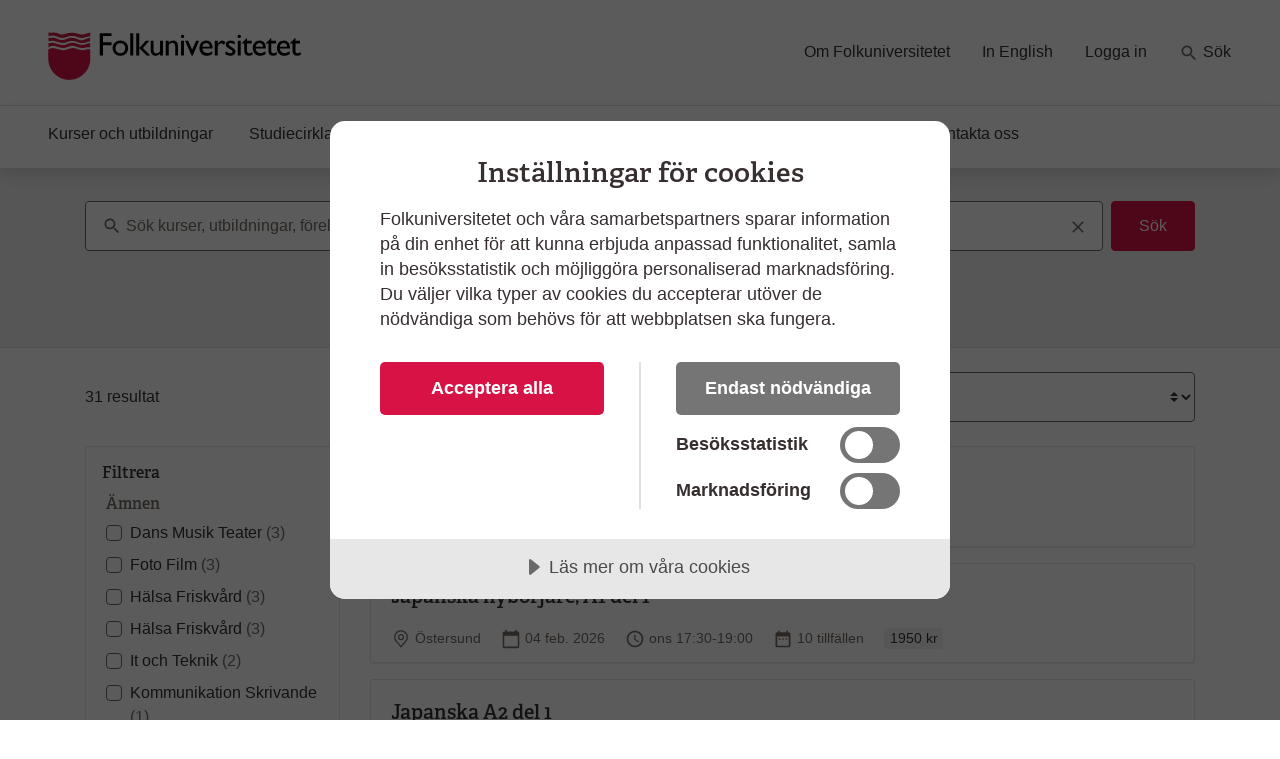

--- FILE ---
content_type: text/html; charset=utf-8
request_url: https://www.folkuniversitetet.se/sok?l=13496
body_size: 20528
content:
<!DOCTYPE html>



<html lang="sv">
    <head>
    

<meta charset="utf-8" />
<title>S&#xF6;k - Folkuniversitetet</title>
<meta name="viewport" content="width=device-width, initial-scale=1" />
<meta http-equiv="x-ua-compatible" content="IE=edge">


<link rel="preconnect" href="https://fast.fonts.net">
<link rel="preload" as="font" href="/Static/Fonts/bbf437fe-3ccb-47e6-9270-5a4fdbfbac0f.woff2" type="font/woff2" crossorigin="anonymous">
<link rel="preload" as="image" href="/Static/Images/icons/icons.svg" type="image/svg+xml">
<link rel="apple-touch-icon" sizes="180x180" href="/Static/Images/favicons/apple-touch-icon.png?v=3eaNzrlv3O">
<link rel="icon" type="image/png" sizes="32x32" href="/Static/Images/favicons/favicon-32x32.png?v=3eaNzrlv3O">
<link rel="icon" type="image/png" sizes="16x16" href="/Static/Images/favicons/favicon-16x16.png?v=3eaNzrlv3O">
<link rel="mask-icon" href="/Static/Images/favicons/safari-pinned-tab.svg?v=3eaNzrlv3O" color="#d71345">
<link rel="shortcut icon" href="/Static/Images/favicons/favicon.ico">

    <link rel="canonical" href="/sok/" />

<meta name="theme-color" content="#ffffff">


    <script src="//cdn.cookietractor.com/cookietractor.js" data-lang="sv-SE" data-id="00b43afa-6d31-4613-b76a-499efe2c7286"></script>



    <!-- Google Tag Manager -->
    <script>
        (function(w, d, s, l, i) {
            w[l] = w[l] || [];
            w[l].push({
                'gtm.start':
                    new Date().getTime(),
                event: 'gtm.js'
            });
            var f = d.getElementsByTagName(s)[0],
                j = d.createElement(s),
                dl = l != 'dataLayer' ? '&l=' + l : '';
            j.async = true;
            j.src =
                '//www.googletagmanager.com/gtm.js?id=' + i + dl;
            f.parentNode.insertBefore(j, f);
        })(window, document, 'script', 'dataLayer', 'GTM-PHVSNFS');
    </script>
    <!-- End Google Tag Manager -->


    <link rel="stylesheet" href="/Static/bundles/styles/main.css?v=134136393360000000">

        <script>
!function(T,l,y){var S=T.location,k="script",D="instrumentationKey",C="ingestionendpoint",I="disableExceptionTracking",E="ai.device.",b="toLowerCase",w="crossOrigin",N="POST",e="appInsightsSDK",t=y.name||"appInsights";(y.name||T[e])&&(T[e]=t);var n=T[t]||function(d){var g=!1,f=!1,m={initialize:!0,queue:[],sv:"5",version:2,config:d};function v(e,t){var n={},a="Browser";return n[E+"id"]=a[b](),n[E+"type"]=a,n["ai.operation.name"]=S&&S.pathname||"_unknown_",n["ai.internal.sdkVersion"]="javascript:snippet_"+(m.sv||m.version),{time:function(){var e=new Date;function t(e){var t=""+e;return 1===t.length&&(t="0"+t),t}return e.getUTCFullYear()+"-"+t(1+e.getUTCMonth())+"-"+t(e.getUTCDate())+"T"+t(e.getUTCHours())+":"+t(e.getUTCMinutes())+":"+t(e.getUTCSeconds())+"."+((e.getUTCMilliseconds()/1e3).toFixed(3)+"").slice(2,5)+"Z"}(),iKey:e,name:"Microsoft.ApplicationInsights."+e.replace(/-/g,"")+"."+t,sampleRate:100,tags:n,data:{baseData:{ver:2}}}}var h=d.url||y.src;if(h){function a(e){var t,n,a,i,r,o,s,c,u,p,l;g=!0,m.queue=[],f||(f=!0,t=h,s=function(){var e={},t=d.connectionString;if(t)for(var n=t.split(";"),a=0;a<n.length;a++){var i=n[a].split("=");2===i.length&&(e[i[0][b]()]=i[1])}if(!e[C]){var r=e.endpointsuffix,o=r?e.location:null;e[C]="https://"+(o?o+".":"")+"dc."+(r||"services.visualstudio.com")}return e}(),c=s[D]||d[D]||"",u=s[C],p=u?u+"/v2/track":d.endpointUrl,(l=[]).push((n="SDK LOAD Failure: Failed to load Application Insights SDK script (See stack for details)",a=t,i=p,(o=(r=v(c,"Exception")).data).baseType="ExceptionData",o.baseData.exceptions=[{typeName:"SDKLoadFailed",message:n.replace(/\./g,"-"),hasFullStack:!1,stack:n+"\nSnippet failed to load ["+a+"] -- Telemetry is disabled\nHelp Link: https://go.microsoft.com/fwlink/?linkid=2128109\nHost: "+(S&&S.pathname||"_unknown_")+"\nEndpoint: "+i,parsedStack:[]}],r)),l.push(function(e,t,n,a){var i=v(c,"Message"),r=i.data;r.baseType="MessageData";var o=r.baseData;return o.message='AI (Internal): 99 message:"'+("SDK LOAD Failure: Failed to load Application Insights SDK script (See stack for details) ("+n+")").replace(/\"/g,"")+'"',o.properties={endpoint:a},i}(0,0,t,p)),function(e,t){if(JSON){var n=T.fetch;if(n&&!y.useXhr)n(t,{method:N,body:JSON.stringify(e),mode:"cors"});else if(XMLHttpRequest){var a=new XMLHttpRequest;a.open(N,t),a.setRequestHeader("Content-type","application/json"),a.send(JSON.stringify(e))}}}(l,p))}function i(e,t){f||setTimeout(function(){!t&&m.core||a()},500)}var e=function(){var n=l.createElement(k);n.src=h;var e=y[w];return!e&&""!==e||"undefined"==n[w]||(n[w]=e),n.onload=i,n.onerror=a,n.onreadystatechange=function(e,t){"loaded"!==n.readyState&&"complete"!==n.readyState||i(0,t)},n}();y.ld<0?l.getElementsByTagName("head")[0].appendChild(e):setTimeout(function(){l.getElementsByTagName(k)[0].parentNode.appendChild(e)},y.ld||0)}try{m.cookie=l.cookie}catch(p){}function t(e){for(;e.length;)!function(t){m[t]=function(){var e=arguments;g||m.queue.push(function(){m[t].apply(m,e)})}}(e.pop())}var n="track",r="TrackPage",o="TrackEvent";t([n+"Event",n+"PageView",n+"Exception",n+"Trace",n+"DependencyData",n+"Metric",n+"PageViewPerformance","start"+r,"stop"+r,"start"+o,"stop"+o,"addTelemetryInitializer","setAuthenticatedUserContext","clearAuthenticatedUserContext","flush"]),m.SeverityLevel={Verbose:0,Information:1,Warning:2,Error:3,Critical:4};var s=(d.extensionConfig||{}).ApplicationInsightsAnalytics||{};if(!0!==d[I]&&!0!==s[I]){var c="onerror";t(["_"+c]);var u=T[c];T[c]=function(e,t,n,a,i){var r=u&&u(e,t,n,a,i);return!0!==r&&m["_"+c]({message:e,url:t,lineNumber:n,columnNumber:a,error:i}),r},d.autoExceptionInstrumented=!0}return m}(y.cfg);function a(){y.onInit&&y.onInit(n)}(T[t]=n).queue&&0===n.queue.length?(n.queue.push(a),n.trackPageView({})):a()}(window,document,{src: "https://js.monitor.azure.com/scripts/b/ai.2.gbl.min.js", crossOrigin: "anonymous", cfg: {instrumentationKey: 'b7e380c1-b5ab-482b-bccf-54136e691061', disableCookiesUsage: false }});
</script>

        
    

        
    

        
    </head>

    <body>
        
    <!-- Google Tag Manager (noscript) -->
    <noscript><iframe src="//www.googletagmanager.com/ns.html?id=GTM-PHVSNFS" height="0" width="0" style="display: none; visibility: hidden"></iframe></noscript>
    <!-- End Google Tag Manager (noscript) -->


        <script>
            window['dataLayer'] = window['dataLayer'] || [];
        </script>

        

        

        <div id="off-canvas-container">
            <div class="off-canvas-backdrop" aria-label="" role="button"></div>

            






<header id="global-header" class="global-header" data-enhancer="globalHeader">
    <a href="#main-content" class="sr-only sr-only-focusable">
        Hoppa till huvudinneh&#xE5;ll
    </a>


    <div class="global-header-inner">
        <div class="container-fluid py-2 py-lg-4 px-xl-5">
            <div class="row d-flex justify-content-between">
                <div class="col-lg-4 d-flex">
                        <a class="navbar-brand pr-md-5"
                           href="/">
                            <img class="img-fluid mt-2"
                                 src="/globalassets/folkuniversitetet-logo.svg"
                                 alt="Folkuniversitetet, till startsida">
                        </a>
                    <button class="btn btn-clean navbar-btn navbar-toggle navbar-btn-left d-lg-none ml-auto"
                            data-toggle="menu"
                            data-menuside="right"
                            data-target="#mobile-nav"
                            aria-expanded="false"
                            aria-controls="mobile-nav">
                        <svg class="icon-menu-wide icon"><use xlink:href="/Static/Images/icons/icons.svg?v=134136393360000000#icon-menu-wide"></use></svg>
                        <div class="navbar-toggle-text">
                            Meny
                        </div>
                    </button>
                </div>
                <div id="function-menu" class="function-menu d-none d-lg-block">
                    <ul class="nav">

                            <li class="nav-item">
                                
<a class="nav-link" href="https://www.folkuniversitetet.se/om-folkuniversitetet/">Om Folkuniversitetet</a>
                            </li>
                            <li class="nav-item">
                                
<a class="nav-link" href="https://www.folkuniversitetet.se/in-english/">In English</a>
                            </li>
                            <li class="nav-item">
                                
<a class="nav-link" href="https://www.folkuniversitetet.se/logga-in/">Logga in</a>
                            </li>
                            <li class="nav-item ">
                                <a class="nav-link" href="https://www.folkuniversitetet.se/kurser-utbildningar/">
                                    <svg class="icon-search icon"><use xlink:href="/Static/Images/icons/icons.svg?v=134136393360000000#icon-search"></use></svg>
                                    S&#xF6;k
                                </a>
                            </li>
                    </ul>
                </div>
            </div>
        </div>
    </div>
    


<nav id="global-nav" class="navbar shadow global-nav d-none d-lg-block">
    <div class="container-fluid pl-xl-5 pr-xl-5">
        <ul class="navbar-nav">

                <li data-page-id="42703" class="nav-item has-children p-0">

                    <a class="nav-link" href="/kurser-utbildningar/">

                        Kurser och utbildningar
                    </a>

                </li>
                <li data-page-id="64051" class="nav-item has-children p-0">

                    <a class="nav-link" href="/starta-studiecirkel/">

                        Studiecirklar och samarbeten
                    </a>

                </li>
                <li data-page-id="788" class="nav-item has-children p-0">

                    <a class="nav-link" href="/for-arbetssokande/">

                        F&#xF6;r arbetss&#xF6;kande
                    </a>

                </li>
                <li data-page-id="63750" class="nav-item has-children p-0">

                    <a class="nav-link" href="/vara-skolor/">

                        V&#xE5;ra skolor
                    </a>

                </li>
                <li data-page-id="790" class="nav-item has-children p-0">

                    <a class="nav-link" href="/new-in-sweden/">

                        New in Sweden
                    </a>

                </li>
                <li data-page-id="64049" class="nav-item has-children p-0">

                    <a class="nav-link" href="/kontakt/">

                        Kontakta oss
                    </a>

                </li>
        </ul>
    </div>
</nav>

<div id="mobile-nav" data-off-canvas-menu="true" aria-hidden="true" role="dialog" aria-modal="true"
     class="shadow mobile-nav off-canvas-menu off-canvas-right" tabindex="-1" inert>

    <div class="off-canvas-content">
        <div class="off-canvas-heading">
                <a class="navbar-brand pr-md-5"
                   href="/">
                    <img class="img-fluid mt-2"
                         src="/globalassets/folkuniversitetet-logo.svg"
                         alt="Folkuniversitetet, till startsida">
                </a>

            <button id="menu-close-btn" class="btn btn-clean position-absolute">
                <span>St&#xE4;ng</span>
                <svg class="icon-close-menu icon"><use xlink:href="/Static/Images/icons/icons.svg?v=134136393360000000#icon-close-menu"></use></svg>
            </button>
        </div>


        <nav>
            <ul class="nav nav-tree flex-column mt-4">
                    <li>
                        <a href="/kurser-utbildningar/">
                            Kurser och utbildningar
                            <span class="sr-only"></span>
                        </a>
                    </li>
                    <li>
                        <a href="/starta-studiecirkel/">
                            Studiecirklar och samarbeten
                            <span class="sr-only"></span>
                        </a>
                    </li>
                    <li>
                        <a href="/for-arbetssokande/">
                            F&#xF6;r arbetss&#xF6;kande
                            <span class="sr-only"></span>
                        </a>
                    </li>
                    <li>
                        <a href="/vara-skolor/">
                            V&#xE5;ra skolor
                            <span class="sr-only"></span>
                        </a>
                    </li>
                    <li>
                        <a href="/new-in-sweden/">
                            New in Sweden
                            <span class="sr-only"></span>
                        </a>
                    </li>
                    <li>
                        <a href="/kontakt/">
                            Kontakta oss
                            <span class="sr-only"></span>
                        </a>
                    </li>

                        <li>
                            <a href="/om-folkuniversitetet/">
                                Om Folkuniversitetet
                                <span class="sr-only"></span>
                            </a>
                        </li>
                        <li>
                            <a href="/in-english/">
                                In English
                                <span class="sr-only"></span>
                            </a>
                        </li>
                        <li>
                            <a href="/logga-in/">
                                Logga in
                                <span class="sr-only"></span>
                            </a>
                        </li>
                    <li>
                        <a href="https://www.folkuniversitetet.se/kurser-utbildningar/">
                            <svg class="mb-1 icon-search-menu icon"><use xlink:href="/Static/Images/icons/icons.svg?v=134136393360000000#icon-search-menu"></use></svg>
                            S&#xF6;k
                        </a>
                    </li>
            </ul>
        </nav>
    </div>

</div>
</header>




<div id="filtermenu" data-off-canvas-menu="true" aria-hidden="true" 
    role="dialog" aria-modal="true"
    class="shadow filtermenu off-canvas-menu bg-light off-canvas-right d-md-none" tabindex="-1" data-input-name="topic">
    <div class="off-canvas-content bg-white" data-arrangementFilter="container">
                <div class="card border-0">
                    

<div class="card-body filter pt-0" data-enhancer="arrangementFilter" data-arrangementFilter-parameter-name="t">

    <div class="d-flex justify-content-between">
        <h3 class="text-muted mt-1">&#xC4;mnen</h3>
        <button class="btn btn-link p-0" data-arrangementFilter-clear-button style=display:none>Rensa</button>
    </div>

    <div class="card-childs-topics reveal-content shadow-none " id="terms-filter-arrangementtopicfacetfilter">

            <div class="custom-control custom-checkbox mb-2 filter-checkbox">
                <input type="checkbox" data-arrangementFilter-term class="custom-control-input" id="2681779a-9d3d-474e-bb13-c6bec1089221" value="8862" name="t"  autocomplete="off">
                <label class="custom-control-label" for="2681779a-9d3d-474e-bb13-c6bec1089221">Dans Musik Teater <span class="label-detail"> (3)</span></label>
            </div>
            <div class="custom-control custom-checkbox mb-2 filter-checkbox">
                <input type="checkbox" data-arrangementFilter-term class="custom-control-input" id="f7fac728-b87d-4f60-9ef7-dd4bd9a47a40" value="8867" name="t"  autocomplete="off">
                <label class="custom-control-label" for="f7fac728-b87d-4f60-9ef7-dd4bd9a47a40">Foto Film <span class="label-detail"> (3)</span></label>
            </div>
            <div class="custom-control custom-checkbox mb-2 filter-checkbox">
                <input type="checkbox" data-arrangementFilter-term class="custom-control-input" id="5e8bacd4-ff0c-4456-9801-7cf373a57261" value="8871" name="t"  autocomplete="off">
                <label class="custom-control-label" for="5e8bacd4-ff0c-4456-9801-7cf373a57261">H&#xE4;lsa Friskv&#xE5;rd <span class="label-detail"> (3)</span></label>
            </div>
            <div class="custom-control custom-checkbox mb-2 filter-checkbox">
                <input type="checkbox" data-arrangementFilter-term class="custom-control-input" id="c80970d7-d0ab-449f-82e6-5a9b04d59870" value="8871" name="t"  autocomplete="off">
                <label class="custom-control-label" for="c80970d7-d0ab-449f-82e6-5a9b04d59870">H&#xE4;lsa Friskv&#xE5;rd <span class="label-detail"> (3)</span></label>
            </div>
            <div class="custom-control custom-checkbox mb-2 filter-checkbox">
                <input type="checkbox" data-arrangementFilter-term class="custom-control-input" id="a64e7515-d578-4f69-abbc-a948bf0c784b" value="8863" name="t"  autocomplete="off">
                <label class="custom-control-label" for="a64e7515-d578-4f69-abbc-a948bf0c784b">It och Teknik <span class="label-detail"> (2)</span></label>
            </div>
            <div class="custom-control custom-checkbox mb-2 filter-checkbox">
                <input type="checkbox" data-arrangementFilter-term class="custom-control-input" id="39f48c18-5a25-424c-971b-1621324025d0" value="8866" name="t"  autocomplete="off">
                <label class="custom-control-label" for="39f48c18-5a25-424c-971b-1621324025d0">Kommunikation Skrivande <span class="label-detail"> (1)</span></label>
            </div>
            <div class="custom-control custom-checkbox mb-2 filter-checkbox">
                <input type="checkbox" data-arrangementFilter-term class="custom-control-input" id="08b163a6-cf98-459a-a011-17c6068a96b5" value="8872" name="t"  autocomplete="off">
                <label class="custom-control-label" for="08b163a6-cf98-459a-a011-17c6068a96b5">Konst <span class="label-detail"> (1)</span></label>
            </div>
            <div class="custom-control custom-checkbox mb-2 filter-checkbox">
                <input type="checkbox" data-arrangementFilter-term class="custom-control-input" id="2126aefd-9449-491a-8223-5416bbc32b72" value="8869" name="t"  autocomplete="off">
                <label class="custom-control-label" for="2126aefd-9449-491a-8223-5416bbc32b72">Kultur Samh&#xE4;lle <span class="label-detail"> (5)</span></label>
            </div>
            <div class="custom-control custom-checkbox mb-2 filter-checkbox">
                <input type="checkbox" data-arrangementFilter-term class="custom-control-input" id="a5aa8708-40b5-4ff3-93a0-8b3259574e4c" value="8861" name="t"  autocomplete="off">
                <label class="custom-control-label" for="a5aa8708-40b5-4ff3-93a0-8b3259574e4c">Spr&#xE5;k <span class="label-detail"> (12)</span></label>
            </div>
    </div>

<button class="btn btn-light reveal-content-btn collapsed p-2" type="button" data-toggle="collapse" data-target="#terms-filter-arrangementtopicfacetfilter" aria-expanded="false" aria-controls="description">
    <span class="collapse-text">+ Visa fler</span>
    <span class="expand-text">- Visa färre</span>
</button>
</div>

                </div>
                <div class="card border-0">
                    

<div class="card-body filter pt-0" data-enhancer="arrangementFilter" data-arrangementFilter-parameter-name="d">

    <div class="d-flex justify-content-between">
        <h3 class="text-muted mt-1">Veckodag</h3>
        <button class="btn btn-link p-0" data-arrangementFilter-clear-button style=display:none>Rensa</button>
    </div>

    <div class="card-childs-topics reveal-content shadow-none show" id="terms-filter-arrangementdayofweekfacetfilter">

            <div class="custom-control custom-checkbox mb-2 filter-checkbox">
                <input type="checkbox" data-arrangementFilter-term class="custom-control-input" id="d4583e70-7464-4cb7-91b4-b815dd1b3d7e" value="1" name="d"  autocomplete="off">
                <label class="custom-control-label" for="d4583e70-7464-4cb7-91b4-b815dd1b3d7e">M&#xE5;ndag <span class="label-detail"> (3)</span></label>
            </div>
            <div class="custom-control custom-checkbox mb-2 filter-checkbox">
                <input type="checkbox" data-arrangementFilter-term class="custom-control-input" id="0b97a3a1-016a-4355-87ad-c2a58edca5fb" value="2" name="d"  autocomplete="off">
                <label class="custom-control-label" for="0b97a3a1-016a-4355-87ad-c2a58edca5fb">Tisdag <span class="label-detail"> (8)</span></label>
            </div>
            <div class="custom-control custom-checkbox mb-2 filter-checkbox">
                <input type="checkbox" data-arrangementFilter-term class="custom-control-input" id="ca419775-bf37-42b3-ac35-93cd90361521" value="3" name="d"  autocomplete="off">
                <label class="custom-control-label" for="ca419775-bf37-42b3-ac35-93cd90361521">Onsdag <span class="label-detail"> (8)</span></label>
            </div>
            <div class="custom-control custom-checkbox mb-2 filter-checkbox">
                <input type="checkbox" data-arrangementFilter-term class="custom-control-input" id="002b6f79-b905-48e1-8c73-6fdab991a902" value="4" name="d"  autocomplete="off">
                <label class="custom-control-label" for="002b6f79-b905-48e1-8c73-6fdab991a902">Torsdag <span class="label-detail"> (4)</span></label>
            </div>
            <div class="custom-control custom-checkbox mb-2 filter-checkbox">
                <input type="checkbox" data-arrangementFilter-term class="custom-control-input" id="d7493610-ecb3-43d1-8794-b696b2315e50" value="6" name="d"  autocomplete="off">
                <label class="custom-control-label" for="d7493610-ecb3-43d1-8794-b696b2315e50">L&#xF6;rdag <span class="label-detail"> (1)</span></label>
            </div>
            <div class="custom-control custom-checkbox mb-2 filter-checkbox">
                <input type="checkbox" data-arrangementFilter-term class="custom-control-input" id="a9903bc7-8627-416a-901e-6f1ae1c8adc8" value="7" name="d"  autocomplete="off">
                <label class="custom-control-label" for="a9903bc7-8627-416a-901e-6f1ae1c8adc8">S&#xF6;ndag <span class="label-detail"> (2)</span></label>
            </div>
    </div>
</div>

                </div>
                <div class="card border-0">
                    

<div class="card-body filter pt-0" data-enhancer="arrangementFilter" data-arrangementFilter-parameter-name="td">

    <div class="d-flex justify-content-between">
        <h3 class="text-muted mt-1">Tider</h3>
        <button class="btn btn-link p-0" data-arrangementFilter-clear-button style=display:none>Rensa</button>
    </div>

    <div class="card-childs-topics reveal-content shadow-none show" id="terms-filter-arrangementtimeofdayfacetfilter">

            <div class="custom-control custom-checkbox mb-2 filter-checkbox">
                <input type="checkbox" data-arrangementFilter-term class="custom-control-input" id="3485ab57-30d8-4387-851b-6028272758cf" value="2" name="td"  autocomplete="off">
                <label class="custom-control-label" for="3485ab57-30d8-4387-851b-6028272758cf">F&#xF6;rmiddag <span class="label-detail"> (1)</span></label>
            </div>
            <div class="custom-control custom-checkbox mb-2 filter-checkbox">
                <input type="checkbox" data-arrangementFilter-term class="custom-control-input" id="33ccfc75-05eb-4222-bc10-c03fbcbb92cf" value="3" name="td"  autocomplete="off">
                <label class="custom-control-label" for="33ccfc75-05eb-4222-bc10-c03fbcbb92cf">Eftermiddag <span class="label-detail"> (1)</span></label>
            </div>
            <div class="custom-control custom-checkbox mb-2 filter-checkbox">
                <input type="checkbox" data-arrangementFilter-term class="custom-control-input" id="1345e110-abad-4c62-87c0-5c29ac9741a6" value="4" name="td"  autocomplete="off">
                <label class="custom-control-label" for="1345e110-abad-4c62-87c0-5c29ac9741a6">Kv&#xE4;ll <span class="label-detail"> (22)</span></label>
            </div>
    </div>
</div>

                </div>
    </div>
</div>

<div class="search-box-container pt-3 pb-3 border-bottom mb-4">
    <div class="container">
        


<div id="location-overlay" role="dialog" aria-hidden="true" class="search-box-overlay">

    <button type="button" class="close search-box-overlay-close" aria-label="St&#xE4;ng">
        <svg class="icon-back-arrow icon"><use xlink:href="/Static/Images/icons/icons.svg?v=134136393360000000#icon-back-arrow"></use></svg>
    </button>

    <button type="button" class="close search-box-overlay-reset" aria-label="Rensa s&#xF6;kord">
        <svg class="icon-close icon"><use xlink:href="/Static/Images/icons/icons.svg?v=134136393360000000#icon-close"></use></svg>
    </button>

    <div class="form-group">
        <label for="location-overlay-location" class="sr-only">
            Plats
        </label>
        <input id="location-overlay-location" type="text" class="form-control search-box-overlay-form-control" placeholder="V&#xE4;lj ort eller distans" autocomplete="off" value="&#xD6;stersund"/>
    </div>

    <div class="search-box-overlay-panel search-box-overlay-listpanel">
        <div class="search-box-list-heading">
            Vanligaste s&#xF6;kningar
        </div>
            <a class="search-box-listitem" data-id="13487" href="/sok?l=13487">Distans</a>
            <a class="search-box-listitem" data-id="13444" href="/sok?l=13444">G&#xF6;teborg</a>
            <a class="search-box-listitem" data-id="13478" href="/sok?l=13478">Malm&#xF6;</a>
            <a class="search-box-listitem" data-id="13450" href="/sok?l=13450">Stockholm</a>
            <a class="search-box-listitem" data-id="13547" href="/sok?l=13547">Utomlands</a>
        <div class="search-box-list-heading">
            Platser A-&#xD6;
        </div>
            <a class="search-box-listitem search-box-listitem-location" data-id="296489" href="/sok?l=296489">Ale</a>
            <a class="search-box-listitem search-box-listitem-location" data-id="89033" href="/sok?l=89033">Alvesta</a>
            <a class="search-box-listitem search-box-listitem-location" data-id="181433" href="/sok?l=181433">Arboga</a>
            <a class="search-box-listitem search-box-listitem-location" data-id="297681" href="/sok?l=297681">Arjeplog</a>
            <a class="search-box-listitem search-box-listitem-location" data-id="340134" href="/sok?l=340134">Arl&#xF6;v</a>
            <a class="search-box-listitem search-box-listitem-location" data-id="13445" href="/sok?l=13445">ArtCollege</a>
            <a class="search-box-listitem search-box-listitem-location" data-id="297682" href="/sok?l=297682">Arvidsjaur</a>
            <a class="search-box-listitem search-box-listitem-location" data-id="13464" href="/sok?l=13464">Arvika</a>
            <a class="search-box-listitem search-box-listitem-location" data-id="240487" href="/sok?l=240487">Askersund</a>
            <a class="search-box-listitem search-box-listitem-location" data-id="331267" href="/sok?l=331267">Asp&#xE5;s</a>
            <a class="search-box-listitem search-box-listitem-location" data-id="333918" href="/sok?l=333918">Avesta</a>
            <a class="search-box-listitem search-box-listitem-location" data-id="245073" href="/sok?l=245073">Bagarmossen</a>
            <a class="search-box-listitem search-box-listitem-location" data-id="227139" href="/sok?l=227139">Balettakademien</a>
            <a class="search-box-listitem search-box-listitem-location" data-id="13451" href="/sok?l=13451">Balettakademien Sthlm</a>
            <a class="search-box-listitem search-box-listitem-location" data-id="13491" href="/sok?l=13491">Balettakademien Ume&#xE5;</a>
            <a class="search-box-listitem search-box-listitem-location" data-id="297669" href="/sok?l=297669">Bjurholm</a>
            <a class="search-box-listitem search-box-listitem-location" data-id="89067" href="/sok?l=89067">Bjuv</a>
            <a class="search-box-listitem search-box-listitem-location" data-id="13565" href="/sok?l=13565">Boden</a>
            <a class="search-box-listitem search-box-listitem-location" data-id="89077" href="/sok?l=89077">Borgholm</a>
            <a class="search-box-listitem search-box-listitem-location" data-id="84211" href="/sok?l=84211">Borl&#xE4;nge</a>
            <a class="search-box-listitem search-box-listitem-location" data-id="13499" href="/sok?l=13499">Bor&#xE5;s</a>
            <a class="search-box-listitem search-box-listitem-location" data-id="293730" href="/sok?l=293730">Botkyrka</a>
            <a class="search-box-listitem search-box-listitem-location" data-id="115780" href="/sok?l=115780">Boxholm</a>
            <a class="search-box-listitem search-box-listitem-location" data-id="333622" href="/sok?l=333622">Bro</a>
            <a class="search-box-listitem search-box-listitem-location" data-id="89300" href="/sok?l=89300">Brom&#xF6;lla</a>
            <a class="search-box-listitem search-box-listitem-location" data-id="297700" href="/sok?l=297700">Br&#xE4;cke</a>
            <a class="search-box-listitem search-box-listitem-location" data-id="245605" href="/sok?l=245605">Burgsvik</a>
            <a class="search-box-listitem search-box-listitem-location" data-id="339842" href="/sok?l=339842">Burl&#xF6;v</a>
            <a class="search-box-listitem search-box-listitem-location" data-id="165716" href="/sok?l=165716">B&#xE5;stad</a>
            <a class="search-box-listitem search-box-listitem-location" data-id="83538" href="/sok?l=83538">Dansstudion Link&#xF6;ping</a>
            <a class="search-box-listitem search-box-listitem-location" data-id="295627" href="/sok?l=295627">Degeberga</a>
            <a class="search-box-listitem search-box-listitem-location" data-id="267726" href="/sok?l=267726">Degerfors</a>
            <a class="search-box-listitem search-box-listitem-location" data-id="13487" href="/sok?l=13487">Distans</a>
            <a class="search-box-listitem search-box-listitem-location" data-id="297670" href="/sok?l=297670">Dorotea</a>
            <a class="search-box-listitem search-box-listitem-location" data-id="296643" href="/sok?l=296643">Eda</a>
            <a class="search-box-listitem search-box-listitem-location" data-id="293731" href="/sok?l=293731">Eker&#xF6;</a>
            <a class="search-box-listitem search-box-listitem-location" data-id="292312" href="/sok?l=292312">Eksj&#xF6;</a>
            <a class="search-box-listitem search-box-listitem-location" data-id="119903" href="/sok?l=119903">Emmaboda</a>
            <a class="search-box-listitem search-box-listitem-location" data-id="120693" href="/sok?l=120693">Enk&#xF6;ping</a>
            <a class="search-box-listitem search-box-listitem-location" data-id="86718" href="/sok?l=86718">Eskilstuna</a>
            <a class="search-box-listitem search-box-listitem-location" data-id="183660" href="/sok?l=183660">Esl&#xF6;v</a>
            <a class="search-box-listitem search-box-listitem-location" data-id="181610" href="/sok?l=181610">Fagersta</a>
            <a class="search-box-listitem search-box-listitem-location" data-id="13568" href="/sok?l=13568">Falkenberg</a>
            <a class="search-box-listitem search-box-listitem-location" data-id="13506" href="/sok?l=13506">Falun</a>
            <a class="search-box-listitem search-box-listitem-location" data-id="296644" href="/sok?l=296644">Filipstad</a>
            <a class="search-box-listitem search-box-listitem-location" data-id="21225" href="/sok?l=21225">Finsp&#xE5;ng</a>
            <a class="search-box-listitem search-box-listitem-location" data-id="13526" href="/sok?l=13526">Flen</a>
            <a class="search-box-listitem search-box-listitem-location" data-id="296645" href="/sok?l=296645">Forshaga</a>
            <a class="search-box-listitem search-box-listitem-location" data-id="90290" href="/sok?l=90290">Fotoskolan STHLM</a>
            <a class="search-box-listitem search-box-listitem-location" data-id="315511" href="/sok?l=315511">F&#xE4;rjestaden</a>
            <a class="search-box-listitem search-box-listitem-location" data-id="280611" href="/sok?l=280611">F&#xF6;retagskurs</a>
            <a class="search-box-listitem search-box-listitem-location" data-id="90441" href="/sok?l=90441">Gislaved</a>
            <a class="search-box-listitem search-box-listitem-location" data-id="97159" href="/sok?l=97159">Gnesta</a>
            <a class="search-box-listitem search-box-listitem-location" data-id="173926" href="/sok?l=173926">Gnosj&#xF6;</a>
            <a class="search-box-listitem search-box-listitem-location" data-id="223998" href="/sok?l=223998">Gr&#xE4;storp</a>
            <a class="search-box-listitem search-box-listitem-location" data-id="258550" href="/sok?l=258550">Gustavsberg</a>
            <a class="search-box-listitem search-box-listitem-location" data-id="297683" href="/sok?l=297683">G&#xE4;llivare</a>
            <a class="search-box-listitem search-box-listitem-location" data-id="13469" href="/sok?l=13469">G&#xE4;vle</a>
            <a class="search-box-listitem search-box-listitem-location" data-id="13444" href="/sok?l=13444">G&#xF6;teborg</a>
            <a class="search-box-listitem search-box-listitem-location" data-id="292311" href="/sok?l=292311">Habo</a>
            <a class="search-box-listitem search-box-listitem-location" data-id="296647" href="/sok?l=296647">Hagfors</a>
            <a class="search-box-listitem search-box-listitem-location" data-id="13556" href="/sok?l=13556">Halmstad</a>
            <a class="search-box-listitem search-box-listitem-location" data-id="296648" href="/sok?l=296648">Hammar&#xF6;</a>
            <a class="search-box-listitem search-box-listitem-location" data-id="13454" href="/sok?l=13454">Haninge</a>
            <a class="search-box-listitem search-box-listitem-location" data-id="297684" href="/sok?l=297684">Haparanda</a>
            <a class="search-box-listitem search-box-listitem-location" data-id="120696" href="/sok?l=120696">Heby</a>
            <a class="search-box-listitem search-box-listitem-location" data-id="112072" href="/sok?l=112072">Hedemora</a>
            <a class="search-box-listitem search-box-listitem-location" data-id="13502" href="/sok?l=13502">Helsingborg</a>
            <a class="search-box-listitem search-box-listitem-location" data-id="296490" href="/sok?l=296490">Hen&#xE5;n</a>
            <a class="search-box-listitem search-box-listitem-location" data-id="296495" href="/sok?l=296495">Hj&#xE4;lteby</a>
            <a class="search-box-listitem search-box-listitem-location" data-id="293732" href="/sok?l=293732">Huddinge</a>
            <a class="search-box-listitem search-box-listitem-location" data-id="181593" href="/sok?l=181593">Hudiksvall</a>
            <a class="search-box-listitem search-box-listitem-location" data-id="89078" href="/sok?l=89078">Hultsfred</a>
            <a class="search-box-listitem search-box-listitem-location" data-id="220411" href="/sok?l=220411">Huskvarna</a>
            <a class="search-box-listitem search-box-listitem-location" data-id="89065" href="/sok?l=89065">Hylte</a>
            <a class="search-box-listitem search-box-listitem-location" data-id="120697" href="/sok?l=120697">H&#xE5;bo</a>
            <a class="search-box-listitem search-box-listitem-location" data-id="297698" href="/sok?l=297698">H&#xE4;rjedalen</a>
            <a class="search-box-listitem search-box-listitem-location" data-id="13550" href="/sok?l=13550">H&#xE4;rn&#xF6;sand</a>
            <a class="search-box-listitem search-box-listitem-location" data-id="321078" href="/sok?l=321078">H&#xE4;ssleholm</a>
            <a class="search-box-listitem search-box-listitem-location" data-id="13503" href="/sok?l=13503">H&#xF6;gan&#xE4;s</a>
            <a class="search-box-listitem search-box-listitem-location" data-id="89079" href="/sok?l=89079">H&#xF6;gsby</a>
            <a class="search-box-listitem search-box-listitem-location" data-id="320099" href="/sok?l=320099">H&#xF6;&#xF6;r</a>
            <a class="search-box-listitem search-box-listitem-location" data-id="13475" href="/sok?l=13475">ISU Programs</a>
            <a class="search-box-listitem search-box-listitem-location" data-id="297685" href="/sok?l=297685">Jokkmokk</a>
            <a class="search-box-listitem search-box-listitem-location" data-id="289614" href="/sok?l=289614">Julita</a>
            <a class="search-box-listitem search-box-listitem-location" data-id="13456" href="/sok?l=13456">J&#xE4;rf&#xE4;lla</a>
            <a class="search-box-listitem search-box-listitem-location" data-id="13537" href="/sok?l=13537">J&#xF6;nk&#xF6;ping</a>
            <a class="search-box-listitem search-box-listitem-location" data-id="297686" href="/sok?l=297686">Kalix</a>
            <a class="search-box-listitem search-box-listitem-location" data-id="13580" href="/sok?l=13580">Kalmar</a>
            <a class="search-box-listitem search-box-listitem-location" data-id="338806" href="/sok?l=338806">Karlsborg</a>
            <a class="search-box-listitem search-box-listitem-location" data-id="89283" href="/sok?l=89283">Karlshamn</a>
            <a class="search-box-listitem search-box-listitem-location" data-id="240069" href="/sok?l=240069">Karlskoga</a>
            <a class="search-box-listitem search-box-listitem-location" data-id="13584" href="/sok?l=13584">Karlskrona</a>
            <a class="search-box-listitem search-box-listitem-location" data-id="13463" href="/sok?l=13463">Karlstad</a>
            <a class="search-box-listitem search-box-listitem-location" data-id="13528" href="/sok?l=13528">Katrineholm</a>
            <a class="search-box-listitem search-box-listitem-location" data-id="296649" href="/sok?l=296649">Kil</a>
            <a class="search-box-listitem search-box-listitem-location" data-id="21220" href="/sok?l=21220">Kinda och Ydre</a>
            <a class="search-box-listitem search-box-listitem-location" data-id="297687" href="/sok?l=297687">Kiruna</a>
            <a class="search-box-listitem search-box-listitem-location" data-id="283201" href="/sok?l=283201">Kisa</a>
            <a class="search-box-listitem search-box-listitem-location" data-id="89068" href="/sok?l=89068">Klippan</a>
            <a class="search-box-listitem search-box-listitem-location" data-id="120698" href="/sok?l=120698">Knivsta</a>
            <a class="search-box-listitem search-box-listitem-location" data-id="297695" href="/sok?l=297695">Kramfors</a>
            <a class="search-box-listitem search-box-listitem-location" data-id="13587" href="/sok?l=13587">Kramfors</a>
            <a class="search-box-listitem search-box-listitem-location" data-id="13481" href="/sok?l=13481">Kristianstad</a>
            <a class="search-box-listitem search-box-listitem-location" data-id="296650" href="/sok?l=296650">Kristinehamn</a>
            <a class="search-box-listitem search-box-listitem-location" data-id="13874" href="/sok?l=13874">KRITA</a>
            <a class="search-box-listitem search-box-listitem-location" data-id="297699" href="/sok?l=297699">Krokom</a>
            <a class="search-box-listitem search-box-listitem-location" data-id="13593" href="/sok?l=13593">Kungsbacka</a>
            <a class="search-box-listitem search-box-listitem-location" data-id="296494" href="/sok?l=296494">Kung&#xE4;lv</a>
            <a class="search-box-listitem search-box-listitem-location" data-id="21221" href="/sok?l=21221">K&#xE4;vlinge</a>
            <a class="search-box-listitem search-box-listitem-location" data-id="181634" href="/sok?l=181634">K&#xF6;ping</a>
            <a class="search-box-listitem search-box-listitem-location" data-id="89066" href="/sok?l=89066">Laholm</a>
            <a class="search-box-listitem search-box-listitem-location" data-id="339837" href="/sok?l=339837">Landskrona</a>
            <a class="search-box-listitem search-box-listitem-location" data-id="275290" href="/sok?l=275290">Landvetter</a>
            <a class="search-box-listitem search-box-listitem-location" data-id="89034" href="/sok?l=89034">Lessebo</a>
            <a class="search-box-listitem search-box-listitem-location" data-id="168844" href="/sok?l=168844">Lidk&#xF6;ping</a>
            <a class="search-box-listitem search-box-listitem-location" data-id="85122" href="/sok?l=85122">Lilla Edet</a>
            <a class="search-box-listitem search-box-listitem-location" data-id="13513" href="/sok?l=13513">Link&#xF6;ping</a>
            <a class="search-box-listitem search-box-listitem-location" data-id="89029" href="/sok?l=89029">Ljungby</a>
            <a class="search-box-listitem search-box-listitem-location" data-id="90394" href="/sok?l=90394">Ljungbyhed</a>
            <a class="search-box-listitem search-box-listitem-location" data-id="206393" href="/sok?l=206393">Ludvika</a>
            <a class="search-box-listitem search-box-listitem-location" data-id="13596" href="/sok?l=13596">Lule&#xE5;</a>
            <a class="search-box-listitem search-box-listitem-location" data-id="13472" href="/sok?l=13472">Lund</a>
            <a class="search-box-listitem search-box-listitem-location" data-id="297671" href="/sok?l=297671">Lycksele</a>
            <a class="search-box-listitem search-box-listitem-location" data-id="277743" href="/sok?l=277743">Lysekil</a>
            <a class="search-box-listitem search-box-listitem-location" data-id="13478" href="/sok?l=13478">Malm&#xF6;</a>
            <a class="search-box-listitem search-box-listitem-location" data-id="21215" href="/sok?l=21215">Malung</a>
            <a class="search-box-listitem search-box-listitem-location" data-id="297672" href="/sok?l=297672">Mal&#xE5;</a>
            <a class="search-box-listitem search-box-listitem-location" data-id="13628" href="/sok?l=13628">Markaryd</a>
            <a class="search-box-listitem search-box-listitem-location" data-id="21224" href="/sok?l=21224">Mj&#xF6;lby</a>
            <a class="search-box-listitem search-box-listitem-location" data-id="181505" href="/sok?l=181505">Mora</a>
            <a class="search-box-listitem search-box-listitem-location" data-id="13600" href="/sok?l=13600">Motala</a>
            <a class="search-box-listitem search-box-listitem-location" data-id="296651" href="/sok?l=296651">Munkfors</a>
            <a class="search-box-listitem search-box-listitem-location" data-id="296553" href="/sok?l=296553">M&#xF6;lndal</a>
            <a class="search-box-listitem search-box-listitem-location" data-id="296493" href="/sok?l=296493">M&#xF6;lnlycke</a>
            <a class="search-box-listitem search-box-listitem-location" data-id="89081" href="/sok?l=89081">M&#xF6;nster&#xE5;s</a>
            <a class="search-box-listitem search-box-listitem-location" data-id="89084" href="/sok?l=89084">M&#xF6;rbyl&#xE5;nga</a>
            <a class="search-box-listitem search-box-listitem-location" data-id="21229" href="/sok?l=21229">Nacka</a>
            <a class="search-box-listitem search-box-listitem-location" data-id="181312" href="/sok?l=181312">Norberg</a>
            <a class="search-box-listitem search-box-listitem-location" data-id="297673" href="/sok?l=297673">Nordmaling</a>
            <a class="search-box-listitem search-box-listitem-location" data-id="13440" href="/sok?l=13440">Norrk&#xF6;ping</a>
            <a class="search-box-listitem search-box-listitem-location" data-id="293733" href="/sok?l=293733">Norrt&#xE4;lje</a>
            <a class="search-box-listitem search-box-listitem-location" data-id="336404" href="/sok?l=336404">Norsborg</a>
            <a class="search-box-listitem search-box-listitem-location" data-id="297674" href="/sok?l=297674">Norsj&#xF6;</a>
            <a class="search-box-listitem search-box-listitem-location" data-id="89087" href="/sok?l=89087">Nybro</a>
            <a class="search-box-listitem search-box-listitem-location" data-id="90443" href="/sok?l=90443">Nyk&#xF6;ping</a>
            <a class="search-box-listitem search-box-listitem-location" data-id="292313" href="/sok?l=292313">N&#xE4;ssj&#xF6;</a>
            <a class="search-box-listitem search-box-listitem-location" data-id="89286" href="/sok?l=89286">Olofstr&#xF6;m</a>
            <a class="search-box-listitem search-box-listitem-location" data-id="89302" href="/sok?l=89302">Osby</a>
            <a class="search-box-listitem search-box-listitem-location" data-id="89088" href="/sok?l=89088">Oskarshamn</a>
            <a class="search-box-listitem search-box-listitem-location" data-id="13529" href="/sok?l=13529">Oxel&#xF6;sund</a>
            <a class="search-box-listitem search-box-listitem-location" data-id="297688" href="/sok?l=297688">Pajala</a>
            <a class="search-box-listitem search-box-listitem-location" data-id="296492" href="/sok?l=296492">Partille</a>
            <a class="search-box-listitem search-box-listitem-location" data-id="333988" href="/sok?l=333988">Perstorp</a>
            <a class="search-box-listitem search-box-listitem-location" data-id="13606" href="/sok?l=13606">Pite&#xE5;</a>
            <a class="search-box-listitem search-box-listitem-location" data-id="209927" href="/sok?l=209927">Poppius</a>
            <a class="search-box-listitem search-box-listitem-location" data-id="297701" href="/sok?l=297701">Ragunda</a>
            <a class="search-box-listitem search-box-listitem-location" data-id="318168" href="/sok?l=318168">Rimforsa</a>
            <a class="search-box-listitem search-box-listitem-location" data-id="297675" href="/sok?l=297675">Robertsfors</a>
            <a class="search-box-listitem search-box-listitem-location" data-id="89285" href="/sok?l=89285">Ronneby</a>
            <a class="search-box-listitem search-box-listitem-location" data-id="293734" href="/sok?l=293734">Salem</a>
            <a class="search-box-listitem search-box-listitem-location" data-id="297624" href="/sok?l=297624">Sankt Olof</a>
            <a class="search-box-listitem search-box-listitem-location" data-id="340161" href="/sok?l=340161">Saxtorp</a>
            <a class="search-box-listitem search-box-listitem-location" data-id="293735" href="/sok?l=293735">Sigtuna</a>
            <a class="search-box-listitem search-box-listitem-location" data-id="21219" href="/sok?l=21219">Simrishamn</a>
            <a class="search-box-listitem search-box-listitem-location" data-id="13609" href="/sok?l=13609">Skara</a>
            <a class="search-box-listitem search-box-listitem-location" data-id="13612" href="/sok?l=13612">Skellefte&#xE5;</a>
            <a class="search-box-listitem search-box-listitem-location" data-id="175074" href="/sok?l=175074">Skinskatteberg</a>
            <a class="search-box-listitem search-box-listitem-location" data-id="338796" href="/sok?l=338796">Skoghall</a>
            <a class="search-box-listitem search-box-listitem-location" data-id="13459" href="/sok?l=13459">Skrivarakademin i Stockholm</a>
            <a class="search-box-listitem search-box-listitem-location" data-id="89442" href="/sok?l=89442">Skurup</a>
            <a class="search-box-listitem search-box-listitem-location" data-id="317938" href="/sok?l=317938">Sk&#xF6;vde</a>
            <a class="search-box-listitem search-box-listitem-location" data-id="181646" href="/sok?l=181646">Smedjebacken</a>
            <a class="search-box-listitem search-box-listitem-location" data-id="297694" href="/sok?l=297694">Sollefte&#xE5;</a>
            <a class="search-box-listitem search-box-listitem-location" data-id="13457" href="/sok?l=13457">Sollentuna</a>
            <a class="search-box-listitem search-box-listitem-location" data-id="13460" href="/sok?l=13460">Solna</a>
            <a class="search-box-listitem search-box-listitem-location" data-id="297676" href="/sok?l=297676">Sorsele</a>
            <a class="search-box-listitem search-box-listitem-location" data-id="339841" href="/sok?l=339841">Staffanstorp</a>
            <a class="search-box-listitem search-box-listitem-location" data-id="296491" href="/sok?l=296491">Stenungsund</a>
            <a class="search-box-listitem search-box-listitem-location" data-id="223413" href="/sok?l=223413">Stenungsund</a>
            <a class="search-box-listitem search-box-listitem-location" data-id="13450" href="/sok?l=13450">Stockholm</a>
            <a class="search-box-listitem search-box-listitem-location" data-id="296652" href="/sok?l=296652">Storfors</a>
            <a class="search-box-listitem search-box-listitem-location" data-id="297677" href="/sok?l=297677">Storuman</a>
            <a class="search-box-listitem search-box-listitem-location" data-id="96257" href="/sok?l=96257">Str&#xE4;ngn&#xE4;s</a>
            <a class="search-box-listitem search-box-listitem-location" data-id="85350" href="/sok?l=85350">Str&#xF6;mstad</a>
            <a class="search-box-listitem search-box-listitem-location" data-id="297696" href="/sok?l=297696">Str&#xF6;msund</a>
            <a class="search-box-listitem search-box-listitem-location" data-id="293736" href="/sok?l=293736">Sundbyberg</a>
            <a class="search-box-listitem search-box-listitem-location" data-id="13615" href="/sok?l=13615">Sundsvall</a>
            <a class="search-box-listitem search-box-listitem-location" data-id="296653" href="/sok?l=296653">Sunne</a>
            <a class="search-box-listitem search-box-listitem-location" data-id="13465" href="/sok?l=13465">Sunne</a>
            <a class="search-box-listitem search-box-listitem-location" data-id="334538" href="/sok?l=334538">Svedala</a>
            <a class="search-box-listitem search-box-listitem-location" data-id="223414" href="/sok?l=223414">Svensh&#xF6;gen</a>
            <a class="search-box-listitem search-box-listitem-location" data-id="296654" href="/sok?l=296654">S&#xE4;ffle</a>
            <a class="search-box-listitem search-box-listitem-location" data-id="181594" href="/sok?l=181594">S&#xF6;derhamn</a>
            <a class="search-box-listitem search-box-listitem-location" data-id="21227" href="/sok?l=21227">S&#xF6;derk&#xF6;ping</a>
            <a class="search-box-listitem search-box-listitem-location" data-id="13522" href="/sok?l=13522">S&#xF6;dert&#xE4;lje</a>
            <a class="search-box-listitem search-box-listitem-location" data-id="315459" href="/sok?l=315459">S&#xF6;dra Sandby (&#xD6;land)</a>
            <a class="search-box-listitem search-box-listitem-location" data-id="89287" href="/sok?l=89287">S&#xF6;lvesborg</a>
            <a class="search-box-listitem search-box-listitem-location" data-id="277742" href="/sok?l=277742">Tanum</a>
            <a class="search-box-listitem search-box-listitem-location" data-id="277744" href="/sok?l=277744">Tanumshede</a>
            <a class="search-box-listitem search-box-listitem-location" data-id="287208" href="/sok?l=287208">Tibro</a>
            <a class="search-box-listitem search-box-listitem-location" data-id="13618" href="/sok?l=13618">Tibro</a>
            <a class="search-box-listitem search-box-listitem-location" data-id="97111" href="/sok?l=97111">Tierp</a>
            <a class="search-box-listitem search-box-listitem-location" data-id="297692" href="/sok?l=297692">Timr&#xE5;</a>
            <a class="search-box-listitem search-box-listitem-location" data-id="89035" href="/sok?l=89035">Tingsryd</a>
            <a class="search-box-listitem search-box-listitem-location" data-id="21218" href="/sok?l=21218">Tomelilla</a>
            <a class="search-box-listitem search-box-listitem-location" data-id="296655" href="/sok?l=296655">Torsby</a>
            <a class="search-box-listitem search-box-listitem-location" data-id="89091" href="/sok?l=89091">Tors&#xE5;s</a>
            <a class="search-box-listitem search-box-listitem-location" data-id="292314" href="/sok?l=292314">Tran&#xE5;s</a>
            <a class="search-box-listitem search-box-listitem-location" data-id="238705" href="/sok?l=238705">Trelleborg</a>
            <a class="search-box-listitem search-box-listitem-location" data-id="13534" href="/sok?l=13534">Trollh&#xE4;ttan</a>
            <a class="search-box-listitem search-box-listitem-location" data-id="13530" href="/sok?l=13530">Trosa</a>
            <a class="search-box-listitem search-box-listitem-location" data-id="13455" href="/sok?l=13455">Tyres&#xF6;</a>
            <a class="search-box-listitem search-box-listitem-location" data-id="13458" href="/sok?l=13458">T&#xE4;by</a>
            <a class="search-box-listitem search-box-listitem-location" data-id="322051" href="/sok?l=322051">T&#xE4;rnaby</a>
            <a class="search-box-listitem search-box-listitem-location" data-id="338795" href="/sok?l=338795">T&#xF6;reboda</a>
            <a class="search-box-listitem search-box-listitem-location" data-id="218242" href="/sok?l=218242">Uddevalla</a>
            <a class="search-box-listitem search-box-listitem-location" data-id="13490" href="/sok?l=13490">Ume&#xE5;</a>
            <a class="search-box-listitem search-box-listitem-location" data-id="13492" href="/sok?l=13492">UMPU</a>
            <a class="search-box-listitem search-box-listitem-location" data-id="21228" href="/sok?l=21228">Upplands V&#xE4;sby</a>
            <a class="search-box-listitem search-box-listitem-location" data-id="13516" href="/sok?l=13516">Uppsala</a>
            <a class="search-box-listitem search-box-listitem-location" data-id="89036" href="/sok?l=89036">Uppvidinge</a>
            <a class="search-box-listitem search-box-listitem-location" data-id="13547" href="/sok?l=13547">Utomlands</a>
            <a class="search-box-listitem search-box-listitem-location" data-id="91410" href="/sok?l=91410">Vadstena</a>
            <a class="search-box-listitem search-box-listitem-location" data-id="292315" href="/sok?l=292315">Vaggeryd</a>
            <a class="search-box-listitem search-box-listitem-location" data-id="21226" href="/sok?l=21226">Valdemarsvik</a>
            <a class="search-box-listitem search-box-listitem-location" data-id="223831" href="/sok?l=223831">Vara</a>
            <a class="search-box-listitem search-box-listitem-location" data-id="13621" href="/sok?l=13621">Varberg</a>
            <a class="search-box-listitem search-box-listitem-location" data-id="293737" href="/sok?l=293737">Vaxholm</a>
            <a class="search-box-listitem search-box-listitem-location" data-id="89443" href="/sok?l=89443">Vellinge</a>
            <a class="search-box-listitem search-box-listitem-location" data-id="297678" href="/sok?l=297678">Vilhelmina</a>
            <a class="search-box-listitem search-box-listitem-location" data-id="89271" href="/sok?l=89271">Vimmerby</a>
            <a class="search-box-listitem search-box-listitem-location" data-id="297295" href="/sok?l=297295">Vindeln</a>
            <a class="search-box-listitem search-box-listitem-location" data-id="13531" href="/sok?l=13531">Ving&#xE5;ker</a>
            <a class="search-box-listitem search-box-listitem-location" data-id="13624" href="/sok?l=13624">Visby</a>
            <a class="search-box-listitem search-box-listitem-location" data-id="206149" href="/sok?l=206149">V&#xE4;nersborg</a>
            <a class="search-box-listitem search-box-listitem-location" data-id="297465" href="/sok?l=297465">V&#xE4;nn&#xE4;s</a>
            <a class="search-box-listitem search-box-listitem-location" data-id="292316" href="/sok?l=292316">V&#xE4;rnamo</a>
            <a class="search-box-listitem search-box-listitem-location" data-id="89272" href="/sok?l=89272">V&#xE4;stervik</a>
            <a class="search-box-listitem search-box-listitem-location" data-id="13559" href="/sok?l=13559">V&#xE4;ster&#xE5;s</a>
            <a class="search-box-listitem search-box-listitem-location" data-id="13627" href="/sok?l=13627">V&#xE4;xj&#xF6;</a>
            <a class="search-box-listitem search-box-listitem-location" data-id="296389" href="/sok?l=296389">Ystad</a>
            <a class="search-box-listitem search-box-listitem-location" data-id="340133" href="/sok?l=340133">&#xC5;karp</a>
            <a class="search-box-listitem search-box-listitem-location" data-id="13466" href="/sok?l=13466">&#xC5;m&#xE5;l</a>
            <a class="search-box-listitem search-box-listitem-location" data-id="297697" href="/sok?l=297697">&#xC5;re</a>
            <a class="search-box-listitem search-box-listitem-location" data-id="296656" href="/sok?l=296656">&#xC5;rj&#xE4;ng</a>
            <a class="search-box-listitem search-box-listitem-location" data-id="297679" href="/sok?l=297679">&#xC5;sele</a>
            <a class="search-box-listitem search-box-listitem-location" data-id="89069" href="/sok?l=89069">&#xC5;storp</a>
            <a class="search-box-listitem search-box-listitem-location" data-id="111437" href="/sok?l=111437">&#xC5;tvidaberg</a>
            <a class="search-box-listitem search-box-listitem-location" data-id="89037" href="/sok?l=89037">&#xC4;lmhult</a>
            <a class="search-box-listitem search-box-listitem-location" data-id="120571" href="/sok?l=120571">&#xC4;lvdalen</a>
            <a class="search-box-listitem search-box-listitem-location" data-id="297689" href="/sok?l=297689">&#xC4;lvsbyn</a>
            <a class="search-box-listitem search-box-listitem-location" data-id="21223" href="/sok?l=21223">&#xD6;desh&#xF6;g</a>
            <a class="search-box-listitem search-box-listitem-location" data-id="13484" href="/sok?l=13484">&#xD6;rebro</a>
            <a class="search-box-listitem search-box-listitem-location" data-id="89071" href="/sok?l=89071">&#xD6;rkelljunga</a>
            <a class="search-box-listitem search-box-listitem-location" data-id="13637" href="/sok?l=13637">&#xD6;rnsk&#xF6;ldsvik</a>
            <a class="search-box-listitem search-box-listitem-location" data-id="13496" href="/sok?l=13496">&#xD6;stersund</a>
            <a class="search-box-listitem search-box-listitem-location" data-id="293738" href="/sok?l=293738">&#xD6;ster&#xE5;ker</a>
            <a class="search-box-listitem search-box-listitem-location" data-id="120694" href="/sok?l=120694">&#xD6;sthammar</a>
            <a class="search-box-listitem search-box-listitem-location" data-id="89303" href="/sok?l=89303">&#xD6;stra G&#xF6;inge</a>
            <a class="search-box-listitem search-box-listitem-location" data-id="297690" href="/sok?l=297690">&#xD6;verkalix</a>
            <a class="search-box-listitem search-box-listitem-location" data-id="297691" href="/sok?l=297691">&#xD6;vertorne&#xE5;</a>
    </div>

    <div class="search-box-overlay-panel search-box-overlay-searchpanel d-none" aria-hidden="true"></div>

    <div class="text-center">
        <button type="button" class="btn btn-primary search-box-overlay-search-btn d-none">
            <svg class="icon-white icon-search icon"><use xlink:href="/Static/Images/icons/icons.svg?v=134136393360000000#icon-search"></use></svg>
            Visa resultat
        </button>
    </div>

</div>

<form role="search" class="py-3" action="/sok/" data-enhancer="arrangementSearchBox" data-arrangementSearch-url="https://www.folkuniversitetet.se/sok/">

    
<input type="hidden" value="0" id="search-page-categories">

        <input type="hidden" name="l" value="13496" data-arrangementfilter-staticfilter data-arrangmentfilter-filtervalue="13496" autocomplete="off"/>


    <div class="input-group search-box pt-4 pt-md-0 d-md-flex no-gutters ">

        <div class="form-group dropdown col-12 col-md-5-half pr-md-2">
            <label for="topic-input" class="sr-only">
                &#xC4;mne
            </label>
            <input type="search" id="topic-input" data-arrangementSearchBox-query name="query" class="form-control dropdown-toggle input-with-icon input-icon-search" 
                placeholder="S&#xF6;k kurser, utbildningar, f&#xF6;rel&#xE4;sningar, l&#xE4;rare" value="" autocomplete="off" data-flip="false">
            <button type="button" class="input-reset fade " 
                    tabindex="-1"
                    aria-hidden="true"
                    aria-label="Rensa s&#xF6;kord">
                <svg class="icon-close icon"><use xlink:href="/Static/Images/icons/icons.svg?v=134136393360000000#icon-close"></use></svg>
            </button>
            <div class="input-loading fade">
                <svg class="icon-loading icon"><use xlink:href="/Static/Images/icons/icons.svg?v=134136393360000000#icon-loading"></use></svg>
            </div>
        </div>

            <div class="form-group dropdown col-md-5-half mb-6" data-enhancer="locationAutoComplete">

                <label id="location-input-label" for="location-input" class="sr-only">
                    Plats
                </label>
                <input type="search" id="location-input" class="form-control dropdown-toggle input-with-icon input-icon-location" placeholder="V&#xE4;lj ort eller distans" aria-haspopup="listbox" autocomplete="off" aria-expanded="false" value="&#xD6;stersund" data-flip="false" aria-activedescendant="" />
                <input type="hidden" id="location-input-value" data-arrangementSearchBox-location value="13496"/>

                <div class="dropdown-menu dropdown-menu-location dropdown-fullwidth dropdown-scrollable" aria-labelledby="location-input-label" role="listbox">
                    <div class="location-dropdown-default" >
                        <div class="dropdown-header">
                            Vanligaste s&#xF6;kningar
                        </div>
                            <a class="dropdown-item" role="option" data-id="13487" href="/sok/?ll=13487">Distans</a>
                            <a class="dropdown-item" role="option" data-id="13444" href="/sok/?ll=13444">G&#xF6;teborg</a>
                            <a class="dropdown-item" role="option" data-id="13478" href="/sok/?ll=13478">Malm&#xF6;</a>
                            <a class="dropdown-item" role="option" data-id="13450" href="/sok/?ll=13450">Stockholm</a>
                            <a class="dropdown-item" role="option" data-id="13547" href="/sok/?ll=13547">Utomlands</a>
                        <div class="dropdown-header">
                            Platser A-&#xD6;
                        </div>
                            <a class="dropdown-item dropdown-item-location" role="option" data-id="296489" href="/sok/?ll=296489">Ale</a>
                            <a class="dropdown-item dropdown-item-location" role="option" data-id="89033" href="/sok/?ll=89033">Alvesta</a>
                            <a class="dropdown-item dropdown-item-location" role="option" data-id="181433" href="/sok/?ll=181433">Arboga</a>
                            <a class="dropdown-item dropdown-item-location" role="option" data-id="297681" href="/sok/?ll=297681">Arjeplog</a>
                            <a class="dropdown-item dropdown-item-location" role="option" data-id="340134" href="/sok/?ll=340134">Arl&#xF6;v</a>
                            <a class="dropdown-item dropdown-item-location" role="option" data-id="13445" href="/sok/?ll=13445">ArtCollege</a>
                            <a class="dropdown-item dropdown-item-location" role="option" data-id="297682" href="/sok/?ll=297682">Arvidsjaur</a>
                            <a class="dropdown-item dropdown-item-location" role="option" data-id="13464" href="/sok/?ll=13464">Arvika</a>
                            <a class="dropdown-item dropdown-item-location" role="option" data-id="240487" href="/sok/?ll=240487">Askersund</a>
                            <a class="dropdown-item dropdown-item-location" role="option" data-id="331267" href="/sok/?ll=331267">Asp&#xE5;s</a>
                            <a class="dropdown-item dropdown-item-location" role="option" data-id="333918" href="/sok/?ll=333918">Avesta</a>
                            <a class="dropdown-item dropdown-item-location" role="option" data-id="245073" href="/sok/?ll=245073">Bagarmossen</a>
                            <a class="dropdown-item dropdown-item-location" role="option" data-id="227139" href="/sok/?ll=227139">Balettakademien</a>
                            <a class="dropdown-item dropdown-item-location" role="option" data-id="13451" href="/sok/?ll=13451">Balettakademien Sthlm</a>
                            <a class="dropdown-item dropdown-item-location" role="option" data-id="13491" href="/sok/?ll=13491">Balettakademien Ume&#xE5;</a>
                            <a class="dropdown-item dropdown-item-location" role="option" data-id="297669" href="/sok/?ll=297669">Bjurholm</a>
                            <a class="dropdown-item dropdown-item-location" role="option" data-id="89067" href="/sok/?ll=89067">Bjuv</a>
                            <a class="dropdown-item dropdown-item-location" role="option" data-id="13565" href="/sok/?ll=13565">Boden</a>
                            <a class="dropdown-item dropdown-item-location" role="option" data-id="89077" href="/sok/?ll=89077">Borgholm</a>
                            <a class="dropdown-item dropdown-item-location" role="option" data-id="84211" href="/sok/?ll=84211">Borl&#xE4;nge</a>
                            <a class="dropdown-item dropdown-item-location" role="option" data-id="13499" href="/sok/?ll=13499">Bor&#xE5;s</a>
                            <a class="dropdown-item dropdown-item-location" role="option" data-id="293730" href="/sok/?ll=293730">Botkyrka</a>
                            <a class="dropdown-item dropdown-item-location" role="option" data-id="115780" href="/sok/?ll=115780">Boxholm</a>
                            <a class="dropdown-item dropdown-item-location" role="option" data-id="333622" href="/sok/?ll=333622">Bro</a>
                            <a class="dropdown-item dropdown-item-location" role="option" data-id="89300" href="/sok/?ll=89300">Brom&#xF6;lla</a>
                            <a class="dropdown-item dropdown-item-location" role="option" data-id="297700" href="/sok/?ll=297700">Br&#xE4;cke</a>
                            <a class="dropdown-item dropdown-item-location" role="option" data-id="245605" href="/sok/?ll=245605">Burgsvik</a>
                            <a class="dropdown-item dropdown-item-location" role="option" data-id="339842" href="/sok/?ll=339842">Burl&#xF6;v</a>
                            <a class="dropdown-item dropdown-item-location" role="option" data-id="165716" href="/sok/?ll=165716">B&#xE5;stad</a>
                            <a class="dropdown-item dropdown-item-location" role="option" data-id="83538" href="/sok/?ll=83538">Dansstudion Link&#xF6;ping</a>
                            <a class="dropdown-item dropdown-item-location" role="option" data-id="295627" href="/sok/?ll=295627">Degeberga</a>
                            <a class="dropdown-item dropdown-item-location" role="option" data-id="267726" href="/sok/?ll=267726">Degerfors</a>
                            <a class="dropdown-item dropdown-item-location" role="option" data-id="13487" href="/sok/?ll=13487">Distans</a>
                            <a class="dropdown-item dropdown-item-location" role="option" data-id="297670" href="/sok/?ll=297670">Dorotea</a>
                            <a class="dropdown-item dropdown-item-location" role="option" data-id="296643" href="/sok/?ll=296643">Eda</a>
                            <a class="dropdown-item dropdown-item-location" role="option" data-id="293731" href="/sok/?ll=293731">Eker&#xF6;</a>
                            <a class="dropdown-item dropdown-item-location" role="option" data-id="292312" href="/sok/?ll=292312">Eksj&#xF6;</a>
                            <a class="dropdown-item dropdown-item-location" role="option" data-id="119903" href="/sok/?ll=119903">Emmaboda</a>
                            <a class="dropdown-item dropdown-item-location" role="option" data-id="120693" href="/sok/?ll=120693">Enk&#xF6;ping</a>
                            <a class="dropdown-item dropdown-item-location" role="option" data-id="86718" href="/sok/?ll=86718">Eskilstuna</a>
                            <a class="dropdown-item dropdown-item-location" role="option" data-id="183660" href="/sok/?ll=183660">Esl&#xF6;v</a>
                            <a class="dropdown-item dropdown-item-location" role="option" data-id="181610" href="/sok/?ll=181610">Fagersta</a>
                            <a class="dropdown-item dropdown-item-location" role="option" data-id="13568" href="/sok/?ll=13568">Falkenberg</a>
                            <a class="dropdown-item dropdown-item-location" role="option" data-id="13506" href="/sok/?ll=13506">Falun</a>
                            <a class="dropdown-item dropdown-item-location" role="option" data-id="296644" href="/sok/?ll=296644">Filipstad</a>
                            <a class="dropdown-item dropdown-item-location" role="option" data-id="21225" href="/sok/?ll=21225">Finsp&#xE5;ng</a>
                            <a class="dropdown-item dropdown-item-location" role="option" data-id="13526" href="/sok/?ll=13526">Flen</a>
                            <a class="dropdown-item dropdown-item-location" role="option" data-id="296645" href="/sok/?ll=296645">Forshaga</a>
                            <a class="dropdown-item dropdown-item-location" role="option" data-id="90290" href="/sok/?ll=90290">Fotoskolan STHLM</a>
                            <a class="dropdown-item dropdown-item-location" role="option" data-id="315511" href="/sok/?ll=315511">F&#xE4;rjestaden</a>
                            <a class="dropdown-item dropdown-item-location" role="option" data-id="280611" href="/sok/?ll=280611">F&#xF6;retagskurs</a>
                            <a class="dropdown-item dropdown-item-location" role="option" data-id="90441" href="/sok/?ll=90441">Gislaved</a>
                            <a class="dropdown-item dropdown-item-location" role="option" data-id="97159" href="/sok/?ll=97159">Gnesta</a>
                            <a class="dropdown-item dropdown-item-location" role="option" data-id="173926" href="/sok/?ll=173926">Gnosj&#xF6;</a>
                            <a class="dropdown-item dropdown-item-location" role="option" data-id="223998" href="/sok/?ll=223998">Gr&#xE4;storp</a>
                            <a class="dropdown-item dropdown-item-location" role="option" data-id="258550" href="/sok/?ll=258550">Gustavsberg</a>
                            <a class="dropdown-item dropdown-item-location" role="option" data-id="297683" href="/sok/?ll=297683">G&#xE4;llivare</a>
                            <a class="dropdown-item dropdown-item-location" role="option" data-id="13469" href="/sok/?ll=13469">G&#xE4;vle</a>
                            <a class="dropdown-item dropdown-item-location" role="option" data-id="13444" href="/sok/?ll=13444">G&#xF6;teborg</a>
                            <a class="dropdown-item dropdown-item-location" role="option" data-id="292311" href="/sok/?ll=292311">Habo</a>
                            <a class="dropdown-item dropdown-item-location" role="option" data-id="296647" href="/sok/?ll=296647">Hagfors</a>
                            <a class="dropdown-item dropdown-item-location" role="option" data-id="13556" href="/sok/?ll=13556">Halmstad</a>
                            <a class="dropdown-item dropdown-item-location" role="option" data-id="296648" href="/sok/?ll=296648">Hammar&#xF6;</a>
                            <a class="dropdown-item dropdown-item-location" role="option" data-id="13454" href="/sok/?ll=13454">Haninge</a>
                            <a class="dropdown-item dropdown-item-location" role="option" data-id="297684" href="/sok/?ll=297684">Haparanda</a>
                            <a class="dropdown-item dropdown-item-location" role="option" data-id="120696" href="/sok/?ll=120696">Heby</a>
                            <a class="dropdown-item dropdown-item-location" role="option" data-id="112072" href="/sok/?ll=112072">Hedemora</a>
                            <a class="dropdown-item dropdown-item-location" role="option" data-id="13502" href="/sok/?ll=13502">Helsingborg</a>
                            <a class="dropdown-item dropdown-item-location" role="option" data-id="296490" href="/sok/?ll=296490">Hen&#xE5;n</a>
                            <a class="dropdown-item dropdown-item-location" role="option" data-id="296495" href="/sok/?ll=296495">Hj&#xE4;lteby</a>
                            <a class="dropdown-item dropdown-item-location" role="option" data-id="293732" href="/sok/?ll=293732">Huddinge</a>
                            <a class="dropdown-item dropdown-item-location" role="option" data-id="181593" href="/sok/?ll=181593">Hudiksvall</a>
                            <a class="dropdown-item dropdown-item-location" role="option" data-id="89078" href="/sok/?ll=89078">Hultsfred</a>
                            <a class="dropdown-item dropdown-item-location" role="option" data-id="220411" href="/sok/?ll=220411">Huskvarna</a>
                            <a class="dropdown-item dropdown-item-location" role="option" data-id="89065" href="/sok/?ll=89065">Hylte</a>
                            <a class="dropdown-item dropdown-item-location" role="option" data-id="120697" href="/sok/?ll=120697">H&#xE5;bo</a>
                            <a class="dropdown-item dropdown-item-location" role="option" data-id="297698" href="/sok/?ll=297698">H&#xE4;rjedalen</a>
                            <a class="dropdown-item dropdown-item-location" role="option" data-id="13550" href="/sok/?ll=13550">H&#xE4;rn&#xF6;sand</a>
                            <a class="dropdown-item dropdown-item-location" role="option" data-id="321078" href="/sok/?ll=321078">H&#xE4;ssleholm</a>
                            <a class="dropdown-item dropdown-item-location" role="option" data-id="13503" href="/sok/?ll=13503">H&#xF6;gan&#xE4;s</a>
                            <a class="dropdown-item dropdown-item-location" role="option" data-id="89079" href="/sok/?ll=89079">H&#xF6;gsby</a>
                            <a class="dropdown-item dropdown-item-location" role="option" data-id="320099" href="/sok/?ll=320099">H&#xF6;&#xF6;r</a>
                            <a class="dropdown-item dropdown-item-location" role="option" data-id="13475" href="/sok/?ll=13475">ISU Programs</a>
                            <a class="dropdown-item dropdown-item-location" role="option" data-id="297685" href="/sok/?ll=297685">Jokkmokk</a>
                            <a class="dropdown-item dropdown-item-location" role="option" data-id="289614" href="/sok/?ll=289614">Julita</a>
                            <a class="dropdown-item dropdown-item-location" role="option" data-id="13456" href="/sok/?ll=13456">J&#xE4;rf&#xE4;lla</a>
                            <a class="dropdown-item dropdown-item-location" role="option" data-id="13537" href="/sok/?ll=13537">J&#xF6;nk&#xF6;ping</a>
                            <a class="dropdown-item dropdown-item-location" role="option" data-id="297686" href="/sok/?ll=297686">Kalix</a>
                            <a class="dropdown-item dropdown-item-location" role="option" data-id="13580" href="/sok/?ll=13580">Kalmar</a>
                            <a class="dropdown-item dropdown-item-location" role="option" data-id="338806" href="/sok/?ll=338806">Karlsborg</a>
                            <a class="dropdown-item dropdown-item-location" role="option" data-id="89283" href="/sok/?ll=89283">Karlshamn</a>
                            <a class="dropdown-item dropdown-item-location" role="option" data-id="240069" href="/sok/?ll=240069">Karlskoga</a>
                            <a class="dropdown-item dropdown-item-location" role="option" data-id="13584" href="/sok/?ll=13584">Karlskrona</a>
                            <a class="dropdown-item dropdown-item-location" role="option" data-id="13463" href="/sok/?ll=13463">Karlstad</a>
                            <a class="dropdown-item dropdown-item-location" role="option" data-id="13528" href="/sok/?ll=13528">Katrineholm</a>
                            <a class="dropdown-item dropdown-item-location" role="option" data-id="296649" href="/sok/?ll=296649">Kil</a>
                            <a class="dropdown-item dropdown-item-location" role="option" data-id="21220" href="/sok/?ll=21220">Kinda och Ydre</a>
                            <a class="dropdown-item dropdown-item-location" role="option" data-id="297687" href="/sok/?ll=297687">Kiruna</a>
                            <a class="dropdown-item dropdown-item-location" role="option" data-id="283201" href="/sok/?ll=283201">Kisa</a>
                            <a class="dropdown-item dropdown-item-location" role="option" data-id="89068" href="/sok/?ll=89068">Klippan</a>
                            <a class="dropdown-item dropdown-item-location" role="option" data-id="120698" href="/sok/?ll=120698">Knivsta</a>
                            <a class="dropdown-item dropdown-item-location" role="option" data-id="297695" href="/sok/?ll=297695">Kramfors</a>
                            <a class="dropdown-item dropdown-item-location" role="option" data-id="13587" href="/sok/?ll=13587">Kramfors</a>
                            <a class="dropdown-item dropdown-item-location" role="option" data-id="13481" href="/sok/?ll=13481">Kristianstad</a>
                            <a class="dropdown-item dropdown-item-location" role="option" data-id="296650" href="/sok/?ll=296650">Kristinehamn</a>
                            <a class="dropdown-item dropdown-item-location" role="option" data-id="13874" href="/sok/?ll=13874">KRITA</a>
                            <a class="dropdown-item dropdown-item-location" role="option" data-id="297699" href="/sok/?ll=297699">Krokom</a>
                            <a class="dropdown-item dropdown-item-location" role="option" data-id="13593" href="/sok/?ll=13593">Kungsbacka</a>
                            <a class="dropdown-item dropdown-item-location" role="option" data-id="296494" href="/sok/?ll=296494">Kung&#xE4;lv</a>
                            <a class="dropdown-item dropdown-item-location" role="option" data-id="21221" href="/sok/?ll=21221">K&#xE4;vlinge</a>
                            <a class="dropdown-item dropdown-item-location" role="option" data-id="181634" href="/sok/?ll=181634">K&#xF6;ping</a>
                            <a class="dropdown-item dropdown-item-location" role="option" data-id="89066" href="/sok/?ll=89066">Laholm</a>
                            <a class="dropdown-item dropdown-item-location" role="option" data-id="339837" href="/sok/?ll=339837">Landskrona</a>
                            <a class="dropdown-item dropdown-item-location" role="option" data-id="275290" href="/sok/?ll=275290">Landvetter</a>
                            <a class="dropdown-item dropdown-item-location" role="option" data-id="89034" href="/sok/?ll=89034">Lessebo</a>
                            <a class="dropdown-item dropdown-item-location" role="option" data-id="168844" href="/sok/?ll=168844">Lidk&#xF6;ping</a>
                            <a class="dropdown-item dropdown-item-location" role="option" data-id="85122" href="/sok/?ll=85122">Lilla Edet</a>
                            <a class="dropdown-item dropdown-item-location" role="option" data-id="13513" href="/sok/?ll=13513">Link&#xF6;ping</a>
                            <a class="dropdown-item dropdown-item-location" role="option" data-id="89029" href="/sok/?ll=89029">Ljungby</a>
                            <a class="dropdown-item dropdown-item-location" role="option" data-id="90394" href="/sok/?ll=90394">Ljungbyhed</a>
                            <a class="dropdown-item dropdown-item-location" role="option" data-id="206393" href="/sok/?ll=206393">Ludvika</a>
                            <a class="dropdown-item dropdown-item-location" role="option" data-id="13596" href="/sok/?ll=13596">Lule&#xE5;</a>
                            <a class="dropdown-item dropdown-item-location" role="option" data-id="13472" href="/sok/?ll=13472">Lund</a>
                            <a class="dropdown-item dropdown-item-location" role="option" data-id="297671" href="/sok/?ll=297671">Lycksele</a>
                            <a class="dropdown-item dropdown-item-location" role="option" data-id="277743" href="/sok/?ll=277743">Lysekil</a>
                            <a class="dropdown-item dropdown-item-location" role="option" data-id="13478" href="/sok/?ll=13478">Malm&#xF6;</a>
                            <a class="dropdown-item dropdown-item-location" role="option" data-id="21215" href="/sok/?ll=21215">Malung</a>
                            <a class="dropdown-item dropdown-item-location" role="option" data-id="297672" href="/sok/?ll=297672">Mal&#xE5;</a>
                            <a class="dropdown-item dropdown-item-location" role="option" data-id="13628" href="/sok/?ll=13628">Markaryd</a>
                            <a class="dropdown-item dropdown-item-location" role="option" data-id="21224" href="/sok/?ll=21224">Mj&#xF6;lby</a>
                            <a class="dropdown-item dropdown-item-location" role="option" data-id="181505" href="/sok/?ll=181505">Mora</a>
                            <a class="dropdown-item dropdown-item-location" role="option" data-id="13600" href="/sok/?ll=13600">Motala</a>
                            <a class="dropdown-item dropdown-item-location" role="option" data-id="296651" href="/sok/?ll=296651">Munkfors</a>
                            <a class="dropdown-item dropdown-item-location" role="option" data-id="296553" href="/sok/?ll=296553">M&#xF6;lndal</a>
                            <a class="dropdown-item dropdown-item-location" role="option" data-id="296493" href="/sok/?ll=296493">M&#xF6;lnlycke</a>
                            <a class="dropdown-item dropdown-item-location" role="option" data-id="89081" href="/sok/?ll=89081">M&#xF6;nster&#xE5;s</a>
                            <a class="dropdown-item dropdown-item-location" role="option" data-id="89084" href="/sok/?ll=89084">M&#xF6;rbyl&#xE5;nga</a>
                            <a class="dropdown-item dropdown-item-location" role="option" data-id="21229" href="/sok/?ll=21229">Nacka</a>
                            <a class="dropdown-item dropdown-item-location" role="option" data-id="181312" href="/sok/?ll=181312">Norberg</a>
                            <a class="dropdown-item dropdown-item-location" role="option" data-id="297673" href="/sok/?ll=297673">Nordmaling</a>
                            <a class="dropdown-item dropdown-item-location" role="option" data-id="13440" href="/sok/?ll=13440">Norrk&#xF6;ping</a>
                            <a class="dropdown-item dropdown-item-location" role="option" data-id="293733" href="/sok/?ll=293733">Norrt&#xE4;lje</a>
                            <a class="dropdown-item dropdown-item-location" role="option" data-id="336404" href="/sok/?ll=336404">Norsborg</a>
                            <a class="dropdown-item dropdown-item-location" role="option" data-id="297674" href="/sok/?ll=297674">Norsj&#xF6;</a>
                            <a class="dropdown-item dropdown-item-location" role="option" data-id="89087" href="/sok/?ll=89087">Nybro</a>
                            <a class="dropdown-item dropdown-item-location" role="option" data-id="90443" href="/sok/?ll=90443">Nyk&#xF6;ping</a>
                            <a class="dropdown-item dropdown-item-location" role="option" data-id="292313" href="/sok/?ll=292313">N&#xE4;ssj&#xF6;</a>
                            <a class="dropdown-item dropdown-item-location" role="option" data-id="89286" href="/sok/?ll=89286">Olofstr&#xF6;m</a>
                            <a class="dropdown-item dropdown-item-location" role="option" data-id="89302" href="/sok/?ll=89302">Osby</a>
                            <a class="dropdown-item dropdown-item-location" role="option" data-id="89088" href="/sok/?ll=89088">Oskarshamn</a>
                            <a class="dropdown-item dropdown-item-location" role="option" data-id="13529" href="/sok/?ll=13529">Oxel&#xF6;sund</a>
                            <a class="dropdown-item dropdown-item-location" role="option" data-id="297688" href="/sok/?ll=297688">Pajala</a>
                            <a class="dropdown-item dropdown-item-location" role="option" data-id="296492" href="/sok/?ll=296492">Partille</a>
                            <a class="dropdown-item dropdown-item-location" role="option" data-id="333988" href="/sok/?ll=333988">Perstorp</a>
                            <a class="dropdown-item dropdown-item-location" role="option" data-id="13606" href="/sok/?ll=13606">Pite&#xE5;</a>
                            <a class="dropdown-item dropdown-item-location" role="option" data-id="209927" href="/sok/?ll=209927">Poppius</a>
                            <a class="dropdown-item dropdown-item-location" role="option" data-id="297701" href="/sok/?ll=297701">Ragunda</a>
                            <a class="dropdown-item dropdown-item-location" role="option" data-id="318168" href="/sok/?ll=318168">Rimforsa</a>
                            <a class="dropdown-item dropdown-item-location" role="option" data-id="297675" href="/sok/?ll=297675">Robertsfors</a>
                            <a class="dropdown-item dropdown-item-location" role="option" data-id="89285" href="/sok/?ll=89285">Ronneby</a>
                            <a class="dropdown-item dropdown-item-location" role="option" data-id="293734" href="/sok/?ll=293734">Salem</a>
                            <a class="dropdown-item dropdown-item-location" role="option" data-id="297624" href="/sok/?ll=297624">Sankt Olof</a>
                            <a class="dropdown-item dropdown-item-location" role="option" data-id="340161" href="/sok/?ll=340161">Saxtorp</a>
                            <a class="dropdown-item dropdown-item-location" role="option" data-id="293735" href="/sok/?ll=293735">Sigtuna</a>
                            <a class="dropdown-item dropdown-item-location" role="option" data-id="21219" href="/sok/?ll=21219">Simrishamn</a>
                            <a class="dropdown-item dropdown-item-location" role="option" data-id="13609" href="/sok/?ll=13609">Skara</a>
                            <a class="dropdown-item dropdown-item-location" role="option" data-id="13612" href="/sok/?ll=13612">Skellefte&#xE5;</a>
                            <a class="dropdown-item dropdown-item-location" role="option" data-id="175074" href="/sok/?ll=175074">Skinskatteberg</a>
                            <a class="dropdown-item dropdown-item-location" role="option" data-id="338796" href="/sok/?ll=338796">Skoghall</a>
                            <a class="dropdown-item dropdown-item-location" role="option" data-id="13459" href="/sok/?ll=13459">Skrivarakademin i Stockholm</a>
                            <a class="dropdown-item dropdown-item-location" role="option" data-id="89442" href="/sok/?ll=89442">Skurup</a>
                            <a class="dropdown-item dropdown-item-location" role="option" data-id="317938" href="/sok/?ll=317938">Sk&#xF6;vde</a>
                            <a class="dropdown-item dropdown-item-location" role="option" data-id="181646" href="/sok/?ll=181646">Smedjebacken</a>
                            <a class="dropdown-item dropdown-item-location" role="option" data-id="297694" href="/sok/?ll=297694">Sollefte&#xE5;</a>
                            <a class="dropdown-item dropdown-item-location" role="option" data-id="13457" href="/sok/?ll=13457">Sollentuna</a>
                            <a class="dropdown-item dropdown-item-location" role="option" data-id="13460" href="/sok/?ll=13460">Solna</a>
                            <a class="dropdown-item dropdown-item-location" role="option" data-id="297676" href="/sok/?ll=297676">Sorsele</a>
                            <a class="dropdown-item dropdown-item-location" role="option" data-id="339841" href="/sok/?ll=339841">Staffanstorp</a>
                            <a class="dropdown-item dropdown-item-location" role="option" data-id="296491" href="/sok/?ll=296491">Stenungsund</a>
                            <a class="dropdown-item dropdown-item-location" role="option" data-id="223413" href="/sok/?ll=223413">Stenungsund</a>
                            <a class="dropdown-item dropdown-item-location" role="option" data-id="13450" href="/sok/?ll=13450">Stockholm</a>
                            <a class="dropdown-item dropdown-item-location" role="option" data-id="296652" href="/sok/?ll=296652">Storfors</a>
                            <a class="dropdown-item dropdown-item-location" role="option" data-id="297677" href="/sok/?ll=297677">Storuman</a>
                            <a class="dropdown-item dropdown-item-location" role="option" data-id="96257" href="/sok/?ll=96257">Str&#xE4;ngn&#xE4;s</a>
                            <a class="dropdown-item dropdown-item-location" role="option" data-id="85350" href="/sok/?ll=85350">Str&#xF6;mstad</a>
                            <a class="dropdown-item dropdown-item-location" role="option" data-id="297696" href="/sok/?ll=297696">Str&#xF6;msund</a>
                            <a class="dropdown-item dropdown-item-location" role="option" data-id="293736" href="/sok/?ll=293736">Sundbyberg</a>
                            <a class="dropdown-item dropdown-item-location" role="option" data-id="13615" href="/sok/?ll=13615">Sundsvall</a>
                            <a class="dropdown-item dropdown-item-location" role="option" data-id="296653" href="/sok/?ll=296653">Sunne</a>
                            <a class="dropdown-item dropdown-item-location" role="option" data-id="13465" href="/sok/?ll=13465">Sunne</a>
                            <a class="dropdown-item dropdown-item-location" role="option" data-id="334538" href="/sok/?ll=334538">Svedala</a>
                            <a class="dropdown-item dropdown-item-location" role="option" data-id="223414" href="/sok/?ll=223414">Svensh&#xF6;gen</a>
                            <a class="dropdown-item dropdown-item-location" role="option" data-id="296654" href="/sok/?ll=296654">S&#xE4;ffle</a>
                            <a class="dropdown-item dropdown-item-location" role="option" data-id="181594" href="/sok/?ll=181594">S&#xF6;derhamn</a>
                            <a class="dropdown-item dropdown-item-location" role="option" data-id="21227" href="/sok/?ll=21227">S&#xF6;derk&#xF6;ping</a>
                            <a class="dropdown-item dropdown-item-location" role="option" data-id="13522" href="/sok/?ll=13522">S&#xF6;dert&#xE4;lje</a>
                            <a class="dropdown-item dropdown-item-location" role="option" data-id="315459" href="/sok/?ll=315459">S&#xF6;dra Sandby (&#xD6;land)</a>
                            <a class="dropdown-item dropdown-item-location" role="option" data-id="89287" href="/sok/?ll=89287">S&#xF6;lvesborg</a>
                            <a class="dropdown-item dropdown-item-location" role="option" data-id="277742" href="/sok/?ll=277742">Tanum</a>
                            <a class="dropdown-item dropdown-item-location" role="option" data-id="277744" href="/sok/?ll=277744">Tanumshede</a>
                            <a class="dropdown-item dropdown-item-location" role="option" data-id="287208" href="/sok/?ll=287208">Tibro</a>
                            <a class="dropdown-item dropdown-item-location" role="option" data-id="13618" href="/sok/?ll=13618">Tibro</a>
                            <a class="dropdown-item dropdown-item-location" role="option" data-id="97111" href="/sok/?ll=97111">Tierp</a>
                            <a class="dropdown-item dropdown-item-location" role="option" data-id="297692" href="/sok/?ll=297692">Timr&#xE5;</a>
                            <a class="dropdown-item dropdown-item-location" role="option" data-id="89035" href="/sok/?ll=89035">Tingsryd</a>
                            <a class="dropdown-item dropdown-item-location" role="option" data-id="21218" href="/sok/?ll=21218">Tomelilla</a>
                            <a class="dropdown-item dropdown-item-location" role="option" data-id="296655" href="/sok/?ll=296655">Torsby</a>
                            <a class="dropdown-item dropdown-item-location" role="option" data-id="89091" href="/sok/?ll=89091">Tors&#xE5;s</a>
                            <a class="dropdown-item dropdown-item-location" role="option" data-id="292314" href="/sok/?ll=292314">Tran&#xE5;s</a>
                            <a class="dropdown-item dropdown-item-location" role="option" data-id="238705" href="/sok/?ll=238705">Trelleborg</a>
                            <a class="dropdown-item dropdown-item-location" role="option" data-id="13534" href="/sok/?ll=13534">Trollh&#xE4;ttan</a>
                            <a class="dropdown-item dropdown-item-location" role="option" data-id="13530" href="/sok/?ll=13530">Trosa</a>
                            <a class="dropdown-item dropdown-item-location" role="option" data-id="13455" href="/sok/?ll=13455">Tyres&#xF6;</a>
                            <a class="dropdown-item dropdown-item-location" role="option" data-id="13458" href="/sok/?ll=13458">T&#xE4;by</a>
                            <a class="dropdown-item dropdown-item-location" role="option" data-id="322051" href="/sok/?ll=322051">T&#xE4;rnaby</a>
                            <a class="dropdown-item dropdown-item-location" role="option" data-id="338795" href="/sok/?ll=338795">T&#xF6;reboda</a>
                            <a class="dropdown-item dropdown-item-location" role="option" data-id="218242" href="/sok/?ll=218242">Uddevalla</a>
                            <a class="dropdown-item dropdown-item-location" role="option" data-id="13490" href="/sok/?ll=13490">Ume&#xE5;</a>
                            <a class="dropdown-item dropdown-item-location" role="option" data-id="13492" href="/sok/?ll=13492">UMPU</a>
                            <a class="dropdown-item dropdown-item-location" role="option" data-id="21228" href="/sok/?ll=21228">Upplands V&#xE4;sby</a>
                            <a class="dropdown-item dropdown-item-location" role="option" data-id="13516" href="/sok/?ll=13516">Uppsala</a>
                            <a class="dropdown-item dropdown-item-location" role="option" data-id="89036" href="/sok/?ll=89036">Uppvidinge</a>
                            <a class="dropdown-item dropdown-item-location" role="option" data-id="13547" href="/sok/?ll=13547">Utomlands</a>
                            <a class="dropdown-item dropdown-item-location" role="option" data-id="91410" href="/sok/?ll=91410">Vadstena</a>
                            <a class="dropdown-item dropdown-item-location" role="option" data-id="292315" href="/sok/?ll=292315">Vaggeryd</a>
                            <a class="dropdown-item dropdown-item-location" role="option" data-id="21226" href="/sok/?ll=21226">Valdemarsvik</a>
                            <a class="dropdown-item dropdown-item-location" role="option" data-id="223831" href="/sok/?ll=223831">Vara</a>
                            <a class="dropdown-item dropdown-item-location" role="option" data-id="13621" href="/sok/?ll=13621">Varberg</a>
                            <a class="dropdown-item dropdown-item-location" role="option" data-id="293737" href="/sok/?ll=293737">Vaxholm</a>
                            <a class="dropdown-item dropdown-item-location" role="option" data-id="89443" href="/sok/?ll=89443">Vellinge</a>
                            <a class="dropdown-item dropdown-item-location" role="option" data-id="297678" href="/sok/?ll=297678">Vilhelmina</a>
                            <a class="dropdown-item dropdown-item-location" role="option" data-id="89271" href="/sok/?ll=89271">Vimmerby</a>
                            <a class="dropdown-item dropdown-item-location" role="option" data-id="297295" href="/sok/?ll=297295">Vindeln</a>
                            <a class="dropdown-item dropdown-item-location" role="option" data-id="13531" href="/sok/?ll=13531">Ving&#xE5;ker</a>
                            <a class="dropdown-item dropdown-item-location" role="option" data-id="13624" href="/sok/?ll=13624">Visby</a>
                            <a class="dropdown-item dropdown-item-location" role="option" data-id="206149" href="/sok/?ll=206149">V&#xE4;nersborg</a>
                            <a class="dropdown-item dropdown-item-location" role="option" data-id="297465" href="/sok/?ll=297465">V&#xE4;nn&#xE4;s</a>
                            <a class="dropdown-item dropdown-item-location" role="option" data-id="292316" href="/sok/?ll=292316">V&#xE4;rnamo</a>
                            <a class="dropdown-item dropdown-item-location" role="option" data-id="89272" href="/sok/?ll=89272">V&#xE4;stervik</a>
                            <a class="dropdown-item dropdown-item-location" role="option" data-id="13559" href="/sok/?ll=13559">V&#xE4;ster&#xE5;s</a>
                            <a class="dropdown-item dropdown-item-location" role="option" data-id="13627" href="/sok/?ll=13627">V&#xE4;xj&#xF6;</a>
                            <a class="dropdown-item dropdown-item-location" role="option" data-id="296389" href="/sok/?ll=296389">Ystad</a>
                            <a class="dropdown-item dropdown-item-location" role="option" data-id="340133" href="/sok/?ll=340133">&#xC5;karp</a>
                            <a class="dropdown-item dropdown-item-location" role="option" data-id="13466" href="/sok/?ll=13466">&#xC5;m&#xE5;l</a>
                            <a class="dropdown-item dropdown-item-location" role="option" data-id="297697" href="/sok/?ll=297697">&#xC5;re</a>
                            <a class="dropdown-item dropdown-item-location" role="option" data-id="296656" href="/sok/?ll=296656">&#xC5;rj&#xE4;ng</a>
                            <a class="dropdown-item dropdown-item-location" role="option" data-id="297679" href="/sok/?ll=297679">&#xC5;sele</a>
                            <a class="dropdown-item dropdown-item-location" role="option" data-id="89069" href="/sok/?ll=89069">&#xC5;storp</a>
                            <a class="dropdown-item dropdown-item-location" role="option" data-id="111437" href="/sok/?ll=111437">&#xC5;tvidaberg</a>
                            <a class="dropdown-item dropdown-item-location" role="option" data-id="89037" href="/sok/?ll=89037">&#xC4;lmhult</a>
                            <a class="dropdown-item dropdown-item-location" role="option" data-id="120571" href="/sok/?ll=120571">&#xC4;lvdalen</a>
                            <a class="dropdown-item dropdown-item-location" role="option" data-id="297689" href="/sok/?ll=297689">&#xC4;lvsbyn</a>
                            <a class="dropdown-item dropdown-item-location" role="option" data-id="21223" href="/sok/?ll=21223">&#xD6;desh&#xF6;g</a>
                            <a class="dropdown-item dropdown-item-location" role="option" data-id="13484" href="/sok/?ll=13484">&#xD6;rebro</a>
                            <a class="dropdown-item dropdown-item-location" role="option" data-id="89071" href="/sok/?ll=89071">&#xD6;rkelljunga</a>
                            <a class="dropdown-item dropdown-item-location" role="option" data-id="13637" href="/sok/?ll=13637">&#xD6;rnsk&#xF6;ldsvik</a>
                            <a class="dropdown-item dropdown-item-location" role="option" data-id="13496" href="/sok/?ll=13496">&#xD6;stersund</a>
                            <a class="dropdown-item dropdown-item-location" role="option" data-id="293738" href="/sok/?ll=293738">&#xD6;ster&#xE5;ker</a>
                            <a class="dropdown-item dropdown-item-location" role="option" data-id="120694" href="/sok/?ll=120694">&#xD6;sthammar</a>
                            <a class="dropdown-item dropdown-item-location" role="option" data-id="89303" href="/sok/?ll=89303">&#xD6;stra G&#xF6;inge</a>
                            <a class="dropdown-item dropdown-item-location" role="option" data-id="297690" href="/sok/?ll=297690">&#xD6;verkalix</a>
                            <a class="dropdown-item dropdown-item-location" role="option" data-id="297691" href="/sok/?ll=297691">&#xD6;vertorne&#xE5;</a>
                    </div>
                    <div class="location-dropdown-search d-none">
                        <a class="dropdown-item" href="/sok/?l">Value here</a>
                    </div>
                </div>


                <button type="button" class="input-reset fade show" 
                        tabindex="-1"
                        aria-hidden="true"
                        aria-label="Rensa s&#xF6;kord">
                    <svg class="icon-close icon"><use xlink:href="/Static/Images/icons/icons.svg?v=134136393360000000#icon-close"></use></svg>
                </button>

            </div>

        <div class="form-group col-12 col-md-1 pl-md-2 ">
            <button type="submit" class="btn btn-primary btn-block">
                S&#xF6;k
            </button>
        </div>

    </div>
</form>

    </div>
</div>

<div class="container">

    <h1 id="search-query-tag" style="display: none;">
        <span class="mr-1" id="search-query-word">
            ""
        </span>
        <button class="btn btn-sm btn-round btn-light" data-arrangementSearch-clearQuery>
            <svg class="icon-close icon"><use xlink:href="/Static/Images/icons/icons.svg?v=134136393360000000#icon-close"></use></svg>
            <span class="sr-only">Rensa s&#xF6;kord</span>
        </button>
    </h1>

    <div id="clear-icon-loading" style="display: none;">
        <svg class="icon-primary loading-animation icon-loading icon"><use xlink:href="/Static/Images/icons/icons.svg?v=134136393360000000#icon-loading"></use></svg>
    </div>

    <p class="d-md-none">
        <span id="result-hits-mobile" aria-live="polite" 
            data-arrangmentSearch-hitsLabel>31</span> 
        resultat
     </p>

    


<div class="row d-flex align-items-end align-items-md-center justify-content-around mb-4">

    <div class="col-6 order-md-1" style="">
        <div class="d-flex h-100 flex-column flex-md-row">
            <label class="text-nowrap pl-md-2 mb-sm-2 mb-md-auto my-md-auto  pr-2 font-weight-bold align-bottom" for="sortsearch">
                Sortera efter
            </label>
            <select id="sortsearch" class="form-control custom-select" data-arrangementSearch-sortOrder="">
                    <option value="1" selected>
                        Relevans
                    </option>
                    <option value="2" >
                        Startdatum
                    </option>
                    <option value="3" >
                        Pris l&#xE5;gt - h&#xF6;gt
                    </option>
                    <option value="4" >
                        Alfabetiskt
                    </option>
            </select>
        </div>
    </div>

    <div class="col-6 order-md-0 text-right text-md-left" style="" id="search-hits">
        <div class="d-flex h-100">
            <p class="d-none d-md-block align-self-center m-0">
                <span id="result-hits" aria-live="polite" data-arrangmentSearch-hitsLabel>31</span> 
                resultat
            </p>
            <button class="btn btn-light d-md-none w-100" data-toggle="menu" data-menuside="right" data-target="#filtermenu" aria-expanded="false" aria-controls="filtermenu" style="height: calc(1.5em + 1.5rem + 4px);">
                Filtrera
                <span data-arrangementSearch-filterCounter="" class="badge badge-primary ml-1 d-none">0</span>
            </button>
        </div>
    </div>

</div>

    <div style="display:none" id="search-no-hits">
        <h2 id="no-hit-heading">Din s&#xF6;kning p&#xE5; &quot;&quot; gav tyv&#xE4;rr inga resultat.</h2>
            <p>Kolla stavningen eller pr&#xF6;va ett annat s&#xF6;kord. Eller varf&#xF6;r inte starta en egen studiecirkel?</p>
    </div>
    <div class="row" id="search-view" data-arrangmentSearch-viewContainer>
        
    <div class="col-md-4 col-lg-3 sidebar d-none d-md-block mb-4">
        <div class="card">
            <h2 class="h3 pl-3 mt-3">Filtrera</h2>
            <div data-arrangementFilter="container">


<div class="card-body filter pt-0" data-enhancer="arrangementFilter" data-arrangementFilter-parameter-name="t">

    <div class="d-flex justify-content-between">
        <h3 class="text-muted mt-1">&#xC4;mnen</h3>
        <button class="btn btn-link p-0" data-arrangementFilter-clear-button style=display:none>Rensa</button>
    </div>

    <div class="card-childs-topics reveal-content shadow-none " id="terms-filter-arrangementtopicfacetfilter">

            <div class="custom-control custom-checkbox mb-2 filter-checkbox">
                <input type="checkbox" data-arrangementFilter-term class="custom-control-input" id="185a7517-0a9c-467b-95fa-50ee97df6fc5" value="8862" name="t"  autocomplete="off">
                <label class="custom-control-label" for="185a7517-0a9c-467b-95fa-50ee97df6fc5">Dans Musik Teater <span class="label-detail"> (3)</span></label>
            </div>
            <div class="custom-control custom-checkbox mb-2 filter-checkbox">
                <input type="checkbox" data-arrangementFilter-term class="custom-control-input" id="98fb5a3a-2547-433b-ad51-d68925e6fb24" value="8867" name="t"  autocomplete="off">
                <label class="custom-control-label" for="98fb5a3a-2547-433b-ad51-d68925e6fb24">Foto Film <span class="label-detail"> (3)</span></label>
            </div>
            <div class="custom-control custom-checkbox mb-2 filter-checkbox">
                <input type="checkbox" data-arrangementFilter-term class="custom-control-input" id="78462596-c5d0-4965-83f8-eefb9e7f6048" value="8871" name="t"  autocomplete="off">
                <label class="custom-control-label" for="78462596-c5d0-4965-83f8-eefb9e7f6048">H&#xE4;lsa Friskv&#xE5;rd <span class="label-detail"> (3)</span></label>
            </div>
            <div class="custom-control custom-checkbox mb-2 filter-checkbox">
                <input type="checkbox" data-arrangementFilter-term class="custom-control-input" id="6ca1b055-6682-4882-aec1-6271749d1195" value="8871" name="t"  autocomplete="off">
                <label class="custom-control-label" for="6ca1b055-6682-4882-aec1-6271749d1195">H&#xE4;lsa Friskv&#xE5;rd <span class="label-detail"> (3)</span></label>
            </div>
            <div class="custom-control custom-checkbox mb-2 filter-checkbox">
                <input type="checkbox" data-arrangementFilter-term class="custom-control-input" id="78f8bd8b-e831-4c35-9fdc-89e27591749b" value="8863" name="t"  autocomplete="off">
                <label class="custom-control-label" for="78f8bd8b-e831-4c35-9fdc-89e27591749b">It och Teknik <span class="label-detail"> (2)</span></label>
            </div>
            <div class="custom-control custom-checkbox mb-2 filter-checkbox">
                <input type="checkbox" data-arrangementFilter-term class="custom-control-input" id="994dabd6-2ee8-45f3-853e-7ccf9e876b59" value="8866" name="t"  autocomplete="off">
                <label class="custom-control-label" for="994dabd6-2ee8-45f3-853e-7ccf9e876b59">Kommunikation Skrivande <span class="label-detail"> (1)</span></label>
            </div>
            <div class="custom-control custom-checkbox mb-2 filter-checkbox">
                <input type="checkbox" data-arrangementFilter-term class="custom-control-input" id="464c6d9e-2265-48bf-aac6-5d3711719eab" value="8872" name="t"  autocomplete="off">
                <label class="custom-control-label" for="464c6d9e-2265-48bf-aac6-5d3711719eab">Konst <span class="label-detail"> (1)</span></label>
            </div>
            <div class="custom-control custom-checkbox mb-2 filter-checkbox">
                <input type="checkbox" data-arrangementFilter-term class="custom-control-input" id="22914f38-74d3-4ca0-a8dd-5135b17e6745" value="8869" name="t"  autocomplete="off">
                <label class="custom-control-label" for="22914f38-74d3-4ca0-a8dd-5135b17e6745">Kultur Samh&#xE4;lle <span class="label-detail"> (5)</span></label>
            </div>
            <div class="custom-control custom-checkbox mb-2 filter-checkbox">
                <input type="checkbox" data-arrangementFilter-term class="custom-control-input" id="9a2223c5-8d42-4f36-9bf5-9d44c02426a9" value="8861" name="t"  autocomplete="off">
                <label class="custom-control-label" for="9a2223c5-8d42-4f36-9bf5-9d44c02426a9">Spr&#xE5;k <span class="label-detail"> (12)</span></label>
            </div>
    </div>

<button class="btn btn-light reveal-content-btn collapsed p-2" type="button" data-toggle="collapse" data-target="#terms-filter-arrangementtopicfacetfilter" aria-expanded="false" aria-controls="description">
    <span class="collapse-text">+ Visa fler</span>
    <span class="expand-text">- Visa färre</span>
</button>
</div>


<div class="card-body filter pt-0" data-enhancer="arrangementFilter" data-arrangementFilter-parameter-name="d">

    <div class="d-flex justify-content-between">
        <h3 class="text-muted mt-1">Veckodag</h3>
        <button class="btn btn-link p-0" data-arrangementFilter-clear-button style=display:none>Rensa</button>
    </div>

    <div class="card-childs-topics reveal-content shadow-none show" id="terms-filter-arrangementdayofweekfacetfilter">

            <div class="custom-control custom-checkbox mb-2 filter-checkbox">
                <input type="checkbox" data-arrangementFilter-term class="custom-control-input" id="5f9aa365-19af-46c4-9943-bdffc63cb773" value="1" name="d"  autocomplete="off">
                <label class="custom-control-label" for="5f9aa365-19af-46c4-9943-bdffc63cb773">M&#xE5;ndag <span class="label-detail"> (3)</span></label>
            </div>
            <div class="custom-control custom-checkbox mb-2 filter-checkbox">
                <input type="checkbox" data-arrangementFilter-term class="custom-control-input" id="07784484-f0c3-4acc-ba12-673c2e150081" value="2" name="d"  autocomplete="off">
                <label class="custom-control-label" for="07784484-f0c3-4acc-ba12-673c2e150081">Tisdag <span class="label-detail"> (8)</span></label>
            </div>
            <div class="custom-control custom-checkbox mb-2 filter-checkbox">
                <input type="checkbox" data-arrangementFilter-term class="custom-control-input" id="909cf5df-dd40-4653-88cf-1cf61630fffb" value="3" name="d"  autocomplete="off">
                <label class="custom-control-label" for="909cf5df-dd40-4653-88cf-1cf61630fffb">Onsdag <span class="label-detail"> (8)</span></label>
            </div>
            <div class="custom-control custom-checkbox mb-2 filter-checkbox">
                <input type="checkbox" data-arrangementFilter-term class="custom-control-input" id="41a7ebad-8096-402a-8508-9d29dc0df7ee" value="4" name="d"  autocomplete="off">
                <label class="custom-control-label" for="41a7ebad-8096-402a-8508-9d29dc0df7ee">Torsdag <span class="label-detail"> (4)</span></label>
            </div>
            <div class="custom-control custom-checkbox mb-2 filter-checkbox">
                <input type="checkbox" data-arrangementFilter-term class="custom-control-input" id="4c7dd864-c8df-4d69-b0f1-82af87d25f32" value="6" name="d"  autocomplete="off">
                <label class="custom-control-label" for="4c7dd864-c8df-4d69-b0f1-82af87d25f32">L&#xF6;rdag <span class="label-detail"> (1)</span></label>
            </div>
            <div class="custom-control custom-checkbox mb-2 filter-checkbox">
                <input type="checkbox" data-arrangementFilter-term class="custom-control-input" id="fb97fb29-a354-4baa-8ff1-ab0a6e42d213" value="7" name="d"  autocomplete="off">
                <label class="custom-control-label" for="fb97fb29-a354-4baa-8ff1-ab0a6e42d213">S&#xF6;ndag <span class="label-detail"> (2)</span></label>
            </div>
    </div>
</div>


<div class="card-body filter pt-0" data-enhancer="arrangementFilter" data-arrangementFilter-parameter-name="td">

    <div class="d-flex justify-content-between">
        <h3 class="text-muted mt-1">Tider</h3>
        <button class="btn btn-link p-0" data-arrangementFilter-clear-button style=display:none>Rensa</button>
    </div>

    <div class="card-childs-topics reveal-content shadow-none show" id="terms-filter-arrangementtimeofdayfacetfilter">

            <div class="custom-control custom-checkbox mb-2 filter-checkbox">
                <input type="checkbox" data-arrangementFilter-term class="custom-control-input" id="91f386e8-4539-4b9c-886e-197154bcb19a" value="2" name="td"  autocomplete="off">
                <label class="custom-control-label" for="91f386e8-4539-4b9c-886e-197154bcb19a">F&#xF6;rmiddag <span class="label-detail"> (1)</span></label>
            </div>
            <div class="custom-control custom-checkbox mb-2 filter-checkbox">
                <input type="checkbox" data-arrangementFilter-term class="custom-control-input" id="a341c635-1b5b-4a53-a17e-316933d4b5cc" value="3" name="td"  autocomplete="off">
                <label class="custom-control-label" for="a341c635-1b5b-4a53-a17e-316933d4b5cc">Eftermiddag <span class="label-detail"> (1)</span></label>
            </div>
            <div class="custom-control custom-checkbox mb-2 filter-checkbox">
                <input type="checkbox" data-arrangementFilter-term class="custom-control-input" id="4b2d1ac9-c016-45f5-b145-ed5a01087d3f" value="4" name="td"  autocomplete="off">
                <label class="custom-control-label" for="4b2d1ac9-c016-45f5-b145-ed5a01087d3f">Kv&#xE4;ll <span class="label-detail"> (22)</span></label>
            </div>
    </div>
</div>
            </div>
        </div>
    </div>

<div class="col-md-8 col-lg-9" id="search-result" aria-live="assertive" aria-atomic="true" >
    





        <a href="https://www.folkuniversitetet.se:443/kurser-utbildningar/sprak/italienska/italienska-b1-del-1/ostersund/83026/" class="card mb-3 js-card" >
            <div class="card-body pb-1">
                <h2 class="card-title mb-0">
                    Italienska A2/B1
                </h2>
            </div>
            <div class="card-footer text-muted">





                <span class="p-0 mt-3 mr-3 badge badge-transparent badge-with-icon">
                    <svg class="icon-location icon"><use xlink:href="/Static/Images/icons/icons.svg?v=134136393360000000#icon-location"></use></svg>
                    <span class="sr-only">
                        Plats
                    </span>
                    <span>
                        &#xD6;stersund
                    </span>
                </span>
                    <span class="p-0 mt-3 mr-3 badge badge-transparent badge-with-icon">
                        <svg class="icon-calendar icon"><use xlink:href="/Static/Images/icons/icons.svg?v=134136393360000000#icon-calendar"></use></svg>
                        <span class="sr-only">
                            Startdatum
                        </span>
                        <span>
03 feb. 2026                        </span>
                    </span>

                    <span class="p-0 mt-3 mr-3 badge badge-transparent badge-with-icon">
                        <svg class="icon-clock icon"><use xlink:href="/Static/Images/icons/icons.svg?v=134136393360000000#icon-clock"></use></svg>

                        <span class="sr-only">
                            Tid
                        </span>
                        <span>
                            <span>tis 18:30-20:00</span>
                        </span>
                    </span>

                    <span class="p-0 mt-3 mr-3 badge badge-transparent badge-with-icon">
                        <svg class="icon-calendar2 icon"><use xlink:href="/Static/Images/icons/icons.svg?v=134136393360000000#icon-calendar2"></use></svg>
                        <span class="sr-only">
                            Antal tillf&#xE4;llen
                        </span>
                        <span>
                            10 tillf&#xE4;llen
                        </span>
                    </span>

                        <span class="sr-only">
                            Ordinarie pris
                            </span>
                        <span class="mt-3 badge badge-light">
                            2200 kr
                        </span>
            </div>
        </a>


        <a href="https://www.folkuniversitetet.se:443/kurser-utbildningar/sprak/japanska/japanska-nyborjare-a1-del-1/ostersund/83685/" class="card mb-3 js-card" >
            <div class="card-body pb-1">
                <h2 class="card-title mb-0">
                    Japanska nybörjare, A1 del 1
                </h2>
            </div>
            <div class="card-footer text-muted">





                <span class="p-0 mt-3 mr-3 badge badge-transparent badge-with-icon">
                    <svg class="icon-location icon"><use xlink:href="/Static/Images/icons/icons.svg?v=134136393360000000#icon-location"></use></svg>
                    <span class="sr-only">
                        Plats
                    </span>
                    <span>
                        &#xD6;stersund
                    </span>
                </span>
                    <span class="p-0 mt-3 mr-3 badge badge-transparent badge-with-icon">
                        <svg class="icon-calendar icon"><use xlink:href="/Static/Images/icons/icons.svg?v=134136393360000000#icon-calendar"></use></svg>
                        <span class="sr-only">
                            Startdatum
                        </span>
                        <span>
04 feb. 2026                        </span>
                    </span>

                    <span class="p-0 mt-3 mr-3 badge badge-transparent badge-with-icon">
                        <svg class="icon-clock icon"><use xlink:href="/Static/Images/icons/icons.svg?v=134136393360000000#icon-clock"></use></svg>

                        <span class="sr-only">
                            Tid
                        </span>
                        <span>
                            <span>ons 17:30-19:00</span>
                        </span>
                    </span>

                    <span class="p-0 mt-3 mr-3 badge badge-transparent badge-with-icon">
                        <svg class="icon-calendar2 icon"><use xlink:href="/Static/Images/icons/icons.svg?v=134136393360000000#icon-calendar2"></use></svg>
                        <span class="sr-only">
                            Antal tillf&#xE4;llen
                        </span>
                        <span>
                            10 tillf&#xE4;llen
                        </span>
                    </span>

                        <span class="sr-only">
                            Ordinarie pris
                            </span>
                        <span class="mt-3 badge badge-light">
                            1950 kr
                        </span>
            </div>
        </a>


        <a href="https://www.folkuniversitetet.se:443/kurser-utbildningar/sprak/japanska/japanska-a2-del-1/ostersund/83600/" class="card mb-3 js-card" >
            <div class="card-body pb-1">
                <h2 class="card-title mb-0">
                    Japanska A2 del 1
                </h2>
            </div>
            <div class="card-footer text-muted">





                <span class="p-0 mt-3 mr-3 badge badge-transparent badge-with-icon">
                    <svg class="icon-location icon"><use xlink:href="/Static/Images/icons/icons.svg?v=134136393360000000#icon-location"></use></svg>
                    <span class="sr-only">
                        Plats
                    </span>
                    <span>
                        &#xD6;stersund
                    </span>
                </span>
                    <span class="p-0 mt-3 mr-3 badge badge-transparent badge-with-icon">
                        <svg class="icon-calendar icon"><use xlink:href="/Static/Images/icons/icons.svg?v=134136393360000000#icon-calendar"></use></svg>
                        <span class="sr-only">
                            Startdatum
                        </span>
                        <span>
03 feb. 2026                        </span>
                    </span>

                    <span class="p-0 mt-3 mr-3 badge badge-transparent badge-with-icon">
                        <svg class="icon-clock icon"><use xlink:href="/Static/Images/icons/icons.svg?v=134136393360000000#icon-clock"></use></svg>

                        <span class="sr-only">
                            Tid
                        </span>
                        <span>
                            <span>tis 17:30-19:00</span>
                        </span>
                    </span>

                    <span class="p-0 mt-3 mr-3 badge badge-transparent badge-with-icon">
                        <svg class="icon-calendar2 icon"><use xlink:href="/Static/Images/icons/icons.svg?v=134136393360000000#icon-calendar2"></use></svg>
                        <span class="sr-only">
                            Antal tillf&#xE4;llen
                        </span>
                        <span>
                            10 tillf&#xE4;llen
                        </span>
                    </span>

                        <span class="sr-only">
                            Ordinarie pris
                            </span>
                        <span class="mt-3 badge badge-light">
                            1950 kr
                        </span>
            </div>
        </a>


        <a href="https://www.folkuniversitetet.se:443/kurser-utbildningar/sprak/japanska/japanska-a2-del-4/ostersund/83673/" class="card mb-3 js-card" >
            <div class="card-body pb-1">
                <h2 class="card-title mb-0">
                    Japanska A2 del 4
                </h2>
            </div>
            <div class="card-footer text-muted">





                <span class="p-0 mt-3 mr-3 badge badge-transparent badge-with-icon">
                    <svg class="icon-location icon"><use xlink:href="/Static/Images/icons/icons.svg?v=134136393360000000#icon-location"></use></svg>
                    <span class="sr-only">
                        Plats
                    </span>
                    <span>
                        &#xD6;stersund
                    </span>
                </span>
                    <span class="p-0 mt-3 mr-3 badge badge-transparent badge-with-icon">
                        <svg class="icon-calendar icon"><use xlink:href="/Static/Images/icons/icons.svg?v=134136393360000000#icon-calendar"></use></svg>
                        <span class="sr-only">
                            Startdatum
                        </span>
                        <span>
02 feb. 2026                        </span>
                    </span>

                    <span class="p-0 mt-3 mr-3 badge badge-transparent badge-with-icon">
                        <svg class="icon-clock icon"><use xlink:href="/Static/Images/icons/icons.svg?v=134136393360000000#icon-clock"></use></svg>

                        <span class="sr-only">
                            Tid
                        </span>
                        <span>
                            <span>m&#xE5;n 17:30-19:00</span>
                        </span>
                    </span>

                    <span class="p-0 mt-3 mr-3 badge badge-transparent badge-with-icon">
                        <svg class="icon-calendar2 icon"><use xlink:href="/Static/Images/icons/icons.svg?v=134136393360000000#icon-calendar2"></use></svg>
                        <span class="sr-only">
                            Antal tillf&#xE4;llen
                        </span>
                        <span>
                            10 tillf&#xE4;llen
                        </span>
                    </span>

                        <span class="sr-only">
                            Ordinarie pris
                            </span>
                        <span class="mt-3 badge badge-light">
                            1950 kr
                        </span>
            </div>
        </a>


        <a href="https://www.folkuniversitetet.se:443/kurser-utbildningar/sprak/spanska/spanska-konversation/ostersund/83681/" class="card mb-3 js-card" >
            <div class="card-body pb-1">
                <h2 class="card-title mb-0">
                    Spanska A2/B1 konversation
                </h2>
            </div>
            <div class="card-footer text-muted">





                <span class="p-0 mt-3 mr-3 badge badge-transparent badge-with-icon">
                    <svg class="icon-location icon"><use xlink:href="/Static/Images/icons/icons.svg?v=134136393360000000#icon-location"></use></svg>
                    <span class="sr-only">
                        Plats
                    </span>
                    <span>
                        &#xD6;stersund
                    </span>
                </span>
                    <span class="p-0 mt-3 mr-3 badge badge-transparent badge-with-icon">
                        <svg class="icon-calendar icon"><use xlink:href="/Static/Images/icons/icons.svg?v=134136393360000000#icon-calendar"></use></svg>
                        <span class="sr-only">
                            Startdatum
                        </span>
                        <span>
11 feb. 2026                        </span>
                    </span>

                    <span class="p-0 mt-3 mr-3 badge badge-transparent badge-with-icon">
                        <svg class="icon-clock icon"><use xlink:href="/Static/Images/icons/icons.svg?v=134136393360000000#icon-clock"></use></svg>

                        <span class="sr-only">
                            Tid
                        </span>
                        <span>
                            <span>ons 17:30-19:00</span>
                        </span>
                    </span>

                    <span class="p-0 mt-3 mr-3 badge badge-transparent badge-with-icon">
                        <svg class="icon-calendar2 icon"><use xlink:href="/Static/Images/icons/icons.svg?v=134136393360000000#icon-calendar2"></use></svg>
                        <span class="sr-only">
                            Antal tillf&#xE4;llen
                        </span>
                        <span>
                            10 tillf&#xE4;llen
                        </span>
                    </span>

                        <span class="sr-only">
                            Ordinarie pris
                            </span>
                        <span class="mt-3 badge badge-light">
                            1900 kr
                        </span>
            </div>
        </a>


        <a href="https://www.folkuniversitetet.se:443/kurser-utbildningar/dans-musik-teater/musik/akustisk-gitarr/ostersund/84234/" class="card mb-3 js-card" >
            <div class="card-body pb-1">
                <h2 class="card-title mb-0">
                    Lär dig spela gitarr - grundkurs
                </h2>
            </div>
            <div class="card-footer text-muted">





                <span class="p-0 mt-3 mr-3 badge badge-transparent badge-with-icon">
                    <svg class="icon-location icon"><use xlink:href="/Static/Images/icons/icons.svg?v=134136393360000000#icon-location"></use></svg>
                    <span class="sr-only">
                        Plats
                    </span>
                    <span>
                        &#xD6;stersund
                    </span>
                </span>
                    <span class="p-0 mt-3 mr-3 badge badge-transparent badge-with-icon">
                        <svg class="icon-calendar icon"><use xlink:href="/Static/Images/icons/icons.svg?v=134136393360000000#icon-calendar"></use></svg>
                        <span class="sr-only">
                            Startdatum
                        </span>
                        <span>
09 feb. 2026                        </span>
                    </span>

                    <span class="p-0 mt-3 mr-3 badge badge-transparent badge-with-icon">
                        <svg class="icon-clock icon"><use xlink:href="/Static/Images/icons/icons.svg?v=134136393360000000#icon-clock"></use></svg>

                        <span class="sr-only">
                            Tid
                        </span>
                        <span>
                            <span>m&#xE5;n 18:30-20:00</span>
                        </span>
                    </span>

                    <span class="p-0 mt-3 mr-3 badge badge-transparent badge-with-icon">
                        <svg class="icon-calendar2 icon"><use xlink:href="/Static/Images/icons/icons.svg?v=134136393360000000#icon-calendar2"></use></svg>
                        <span class="sr-only">
                            Antal tillf&#xE4;llen
                        </span>
                        <span>
                            6 tillf&#xE4;llen
                        </span>
                    </span>

                        <span class="sr-only">
                            Ordinarie pris
                            </span>
                        <span class="mt-3 badge badge-light">
                            1200 kr
                        </span>
            </div>
        </a>


        <a href="https://www.folkuniversitetet.se:443/kurser-utbildningar/dans-musik-teater/musik/musikhistoria/ostersund/83804/" class="card mb-3 js-card" >
            <div class="card-body pb-1">
                <h2 class="card-title mb-0">
                    Hur rock'n'roll blev till rock
                </h2>
            </div>
            <div class="card-footer text-muted">





                <span class="p-0 mt-3 mr-3 badge badge-transparent badge-with-icon">
                    <svg class="icon-location icon"><use xlink:href="/Static/Images/icons/icons.svg?v=134136393360000000#icon-location"></use></svg>
                    <span class="sr-only">
                        Plats
                    </span>
                    <span>
                        &#xD6;stersund
                    </span>
                </span>
                    <span class="p-0 mt-3 mr-3 badge badge-transparent badge-with-icon">
                        <svg class="icon-calendar icon"><use xlink:href="/Static/Images/icons/icons.svg?v=134136393360000000#icon-calendar"></use></svg>
                        <span class="sr-only">
                            Startdatum
                        </span>
                        <span>
03 feb. 2026                        </span>
                    </span>

                    <span class="p-0 mt-3 mr-3 badge badge-transparent badge-with-icon">
                        <svg class="icon-clock icon"><use xlink:href="/Static/Images/icons/icons.svg?v=134136393360000000#icon-clock"></use></svg>

                        <span class="sr-only">
                            Tid
                        </span>
                        <span>
                            <span>tis 18:30-20:00</span>
                        </span>
                    </span>

                    <span class="p-0 mt-3 mr-3 badge badge-transparent badge-with-icon">
                        <svg class="icon-calendar2 icon"><use xlink:href="/Static/Images/icons/icons.svg?v=134136393360000000#icon-calendar2"></use></svg>
                        <span class="sr-only">
                            Antal tillf&#xE4;llen
                        </span>
                        <span>
                            8 tillf&#xE4;llen
                        </span>
                    </span>

                        <span class="sr-only">
                            Ordinarie pris
                            </span>
                        <span class="mt-3 badge badge-light">
                            1600 kr
                        </span>
            </div>
        </a>


        <a href="https://www.folkuniversitetet.se:443/kurser-utbildningar/konst/konst-specialkurser/ostersund/84289/" class="card mb-3 js-card" >
            <div class="card-body pb-1">
                <h2 class="card-title mb-0">
                    Kurs i måleri och teckning - upptäck din kreativitet
                </h2>
            </div>
            <div class="card-footer text-muted">





                <span class="p-0 mt-3 mr-3 badge badge-transparent badge-with-icon">
                    <svg class="icon-location icon"><use xlink:href="/Static/Images/icons/icons.svg?v=134136393360000000#icon-location"></use></svg>
                    <span class="sr-only">
                        Plats
                    </span>
                    <span>
                        &#xD6;stersund
                    </span>
                </span>
                    <span class="p-0 mt-3 mr-3 badge badge-transparent badge-with-icon">
                        <svg class="icon-calendar icon"><use xlink:href="/Static/Images/icons/icons.svg?v=134136393360000000#icon-calendar"></use></svg>
                        <span class="sr-only">
                            Startdatum
                        </span>
                        <span>
04 feb. 2026                        </span>
                    </span>

                    <span class="p-0 mt-3 mr-3 badge badge-transparent badge-with-icon">
                        <svg class="icon-clock icon"><use xlink:href="/Static/Images/icons/icons.svg?v=134136393360000000#icon-clock"></use></svg>

                        <span class="sr-only">
                            Tid
                        </span>
                        <span>
                            <span>ons 18:30-20:00</span>
                        </span>
                    </span>

                    <span class="p-0 mt-3 mr-3 badge badge-transparent badge-with-icon">
                        <svg class="icon-calendar2 icon"><use xlink:href="/Static/Images/icons/icons.svg?v=134136393360000000#icon-calendar2"></use></svg>
                        <span class="sr-only">
                            Antal tillf&#xE4;llen
                        </span>
                        <span>
                            6 tillf&#xE4;llen
                        </span>
                    </span>

                        <span class="sr-only">
                            Ordinarie pris
                            </span>
                        <span class="mt-3 badge badge-light">
                            1800 kr
                        </span>
            </div>
        </a>


        <a href="https://www.folkuniversitetet.se:443/kurser-utbildningar/kultur-samhalle/kultur-och-historia/litteratur/ostersund/88171/" class="card mb-3 js-card" >
            <div class="card-body pb-1">
                <h2 class="card-title mb-0">
                    Föredrag med Alicia Rames - ”De tre musketörerna: hjältar eller skurkar?”
                </h2>
            </div>
            <div class="card-footer text-muted">




                    <span class="badge badge-lecture font-weight-bold text-body py-2 px-2 mr-3">
                        Föreläsningar och samtal
                    </span>

                <span class="p-0 mt-3 mr-3 badge badge-transparent badge-with-icon">
                    <svg class="icon-location icon"><use xlink:href="/Static/Images/icons/icons.svg?v=134136393360000000#icon-location"></use></svg>
                    <span class="sr-only">
                        Plats
                    </span>
                    <span>
                        &#xD6;stersund
                    </span>
                </span>
                    <span class="p-0 mt-3 mr-3 badge badge-transparent badge-with-icon">
                        <svg class="icon-calendar icon"><use xlink:href="/Static/Images/icons/icons.svg?v=134136393360000000#icon-calendar"></use></svg>
                        <span class="sr-only">
                            Startdatum
                        </span>
                        <span>
29 jan. 2026                        </span>
                    </span>

                    <span class="p-0 mt-3 mr-3 badge badge-transparent badge-with-icon">
                        <svg class="icon-clock icon"><use xlink:href="/Static/Images/icons/icons.svg?v=134136393360000000#icon-clock"></use></svg>

                        <span class="sr-only">
                            Tid
                        </span>
                        <span>
                            <span>tors 18:00-20:00</span>
                        </span>
                    </span>

                    <span class="p-0 mt-3 mr-3 badge badge-transparent badge-with-icon">
                        <svg class="icon-calendar2 icon"><use xlink:href="/Static/Images/icons/icons.svg?v=134136393360000000#icon-calendar2"></use></svg>
                        <span class="sr-only">
                            Antal tillf&#xE4;llen
                        </span>
                        <span>
                            1 tillf&#xE4;lle
                        </span>
                    </span>

                        <span class="sr-only">
                            Ordinarie pris
                            </span>
                        <span class="mt-3 badge badge-light">
                            Kostnadsfritt
                        </span>
            </div>
        </a>


        <a href="https://www.folkuniversitetet.se:443/kurser-utbildningar/kultur-samhalle/filosofi-och-idehistoria/filosofi/ostersund/85801/" class="card mb-3 js-card" >
            <div class="card-body pb-1">
                <h2 class="card-title mb-0">
                    Studiecirkel i taoism
                </h2>
            </div>
            <div class="card-footer text-muted">





                <span class="p-0 mt-3 mr-3 badge badge-transparent badge-with-icon">
                    <svg class="icon-location icon"><use xlink:href="/Static/Images/icons/icons.svg?v=134136393360000000#icon-location"></use></svg>
                    <span class="sr-only">
                        Plats
                    </span>
                    <span>
                        &#xD6;stersund
                    </span>
                </span>
                    <span class="p-0 mt-3 mr-3 badge badge-transparent badge-with-icon">
                        <svg class="icon-calendar icon"><use xlink:href="/Static/Images/icons/icons.svg?v=134136393360000000#icon-calendar"></use></svg>
                        <span class="sr-only">
                            Startdatum
                        </span>
                        <span>
28 jan. 2026                        </span>
                    </span>

                    <span class="p-0 mt-3 mr-3 badge badge-transparent badge-with-icon">
                        <svg class="icon-clock icon"><use xlink:href="/Static/Images/icons/icons.svg?v=134136393360000000#icon-clock"></use></svg>

                        <span class="sr-only">
                            Tid
                        </span>
                        <span>
                            <span>ons 18:45-20:15</span>
                        </span>
                    </span>

                    <span class="p-0 mt-3 mr-3 badge badge-transparent badge-with-icon">
                        <svg class="icon-calendar2 icon"><use xlink:href="/Static/Images/icons/icons.svg?v=134136393360000000#icon-calendar2"></use></svg>
                        <span class="sr-only">
                            Antal tillf&#xE4;llen
                        </span>
                        <span>
                            11 tillf&#xE4;llen
                        </span>
                    </span>

                        <span class="sr-only">
                            Ordinarie pris
                            </span>
                        <span class="mt-3 badge badge-light">
                            Kostnadsfritt
                        </span>
            </div>
        </a>
    <div data-arrangementSearch-resultContainer="31">
            <button class="btn btn-primary my-4 w-100" id="next-btn" data-enhancer="loadingButton" data-arrangementSearch-loadMore="2">
                <svg class="icon-white loading-animation mr-1 icon-loading icon"><use xlink:href="/Static/Images/icons/icons.svg?v=134136393360000000#icon-loading"></use></svg>
                <span class="btn-text">
                    <span>
                        Fler resultat
                    </span>
                    <span>
                        (visar 10 av 31)
                    </span>
                </span>
            </button>
    </div>

</div>
    </div>
</div>





<footer id="main-footer" class="border-top global-footer">
    <div class="pl-xl-5 pr-xl-5 pt-5 pb-5 container container-wide">



<div class="row container">
        <a class="navbar-brand pr-md-5"
           href="/">
            <img class="img-logo-footer mb-6"
                 src="/contentassets/73b5290a66f04de780fbbd4f079350f0/folkuniversitetet-logo-inv-2.svg"
                 alt="Folkuniversitetet, till startsida">
        </a>
</div>

<div class="row">
        <div class="col-sm-6 col-lg-3 mb-4">
            <h2>Kurser &amp; utbildningar</h2>
            <ul class="nav flex-column">
                        <li class="pl-0 nav-item">
                            
<a class="nav-link" href="https://www.folkuniversitetet.se/kontakt/distans/">Distanskurser</a>
                        </li>
                        <li class="pl-0 nav-item">
                            
<a class="nav-link" href="https://www.folkuniversitetet.se/kurser-utbildningar/sprak/">Spr&#xE5;k</a>
                        </li>
                        <li class="pl-0 nav-item">
                            
<a class="nav-link" href="https://www.folkuniversitetet.se/kurser-utbildningar/konsthantverk/konsthantverk/keramik/">Keramik</a>
                        </li>
                        <li class="pl-0 nav-item">
                            
<a class="nav-link" href="https://www.folkuniversitetet.se/kurser-utbildningar/dans-musik-teater/">Dans Musik Teater</a>
                        </li>
                        <li class="pl-0 nav-item">
                            
<a class="nav-link" href="https://www.folkuniversitetet.se/kurser-utbildningar/konst/">Konst</a>
                        </li>
                        <li class="pl-0 nav-item">
                            
<a class="nav-link" href="https://www.folkuniversitetet.se/kurser-utbildningar/halsa-friskvard/">H&#xE4;lsa Friskv&#xE5;rd</a>
                        </li>
                        <li class="pl-0 nav-item">
                            
<a class="nav-link" href="https://www.folkuniversitetet.se/kurser-utbildningar/">Alla kurser och utbildningar</a>
                        </li>
            </ul>
        </div>
        <div class="col-sm-6 col-lg-3 mb-4">
            <h2>V&#xE5;ra skolor</h2>
            <ul class="nav flex-column">
                        <li class="pl-0 nav-item">
                            
<a class="nav-link" href="https://www.folkuniversitetet.se/vara-skolor/yh-utbildningar/">YH-utbildningar</a>
                        </li>
                        <li class="pl-0 nav-item">
                            
<a class="nav-link" href="https://www.folkuniversitetet.se/vara-skolor/gymnasieskolor/">Gymnasieskolor</a>
                        </li>
                        <li class="pl-0 nav-item">
                            
<a class="nav-link" href="https://www.folkuniversitetet.se/vara-skolor/sfi-svenska-for-invandrare/">Sfi - svenska f&#xF6;r invandrare</a>
                        </li>
                        <li class="pl-0 nav-item">
                            
<a class="nav-link" href="https://www.folkuniversitetet.se/vara-skolor/balettakademien-dansstudion/">Balettakademien Dansskolor</a>
                        </li>
                        <li class="pl-0 nav-item">
                            
<a class="nav-link" href="https://www.folkuniversitetet.se/vara-skolor/estetiska-skolor/">Estetiska skolor</a>
                        </li>
                        <li class="pl-0 nav-item">
                            
<a class="nav-link" href="https://www.folkuniversitetet.se/vara-skolor/internationella-skolor/">Internationella skolor</a>
                        </li>
                        <li class="pl-0 nav-item">
                            
<a class="nav-link" href="https://www.folkuniversitetet.se/vara-skolor/">Alla v&#xE5;ra skolor</a>
                        </li>
            </ul>
        </div>
        <div class="col-sm-6 col-lg-3 mb-4">
            <h2>Genv&#xE4;gar p&#xE5; webbplatsen</h2>
            <ul class="nav flex-column">
                        <li class="pl-0 nav-item">
                            
<a class="nav-link" href="https://www.folkuniversitetet.se/for-arbetssokande/rusta-och-matcha/">Rusta och matcha</a>
                        </li>
                        <li class="pl-0 nav-item">
                            
<a class="nav-link" href="https://www.folkuniversitetet.se/om-folkuniversitetet/var-verksamhet/forelasningar/">F&#xF6;rel&#xE4;sningar</a>
                        </li>
                        <li class="pl-0 nav-item">
                            
<a class="nav-link" href="https://www.folkuniversitetet.se/kurser-utbildningar/sprak/svenskaswedish/">Swedish courses</a>
                        </li>
                        <li class="pl-0 nav-item">
                            
<a class="nav-link" href="https://www.folkuniversitetet.se/mer-om-sprak/sprakexamina-och-sprakprov/">Spr&#xE5;kexamina, spr&#xE5;kprov</a>
                        </li>
                        <li class="pl-0 nav-item">
                            
<a class="nav-link" href="https://www.folkuniversitetet.se/laromedel-bocker-skrifter/">L&#xE4;romedel, b&#xF6;cker, skrifter</a>
                        </li>
                        <li class="pl-0 nav-item">
                            
<a class="nav-link" href="https://www.folkuniversitetet.se/om-folkuniversitetet/arbeta-hos-oss/">Arbeta hos oss</a>
                        </li>
                        <li class="pl-0 nav-item">
                            
<a class="nav-link" href="https://www.folkuniversitetet.se/om-folkuniversitetet/pressrum/">Pressrum</a>
                        </li>
                        <li class="pl-0 nav-item">
                            
<a class="nav-link" href="javascript:cookieTractor.openConsentSettings()">Inst&#xE4;llningar f&#xF6;r kakor</a>
                        </li>
            </ul>
        </div>
        <div class="col-sm-6 col-lg-3 mb-4">
            <h2>H&#xE4;r finns Folkuniversitetet</h2>

            
<ul class="nav flex-column"><li class="nav-item pl-0">

<a class=" mr-1 pb-0 nav-link" href="/kontakt/stockholm/">
    Stockholm:
</a>

    <a class=" mr-1 nav-link" href="tel:&#x2B;4687894200">
        <span class="sr-only">
            Ring Stockholm: p&#xE5;
        </span>
        08-789 42 00
    </a>

</li><li class="nav-item pl-0">

<a class=" mr-1 pb-0 nav-link" href="/kontakt/goteborg/">
    G&#xF6;teborg:
</a>

    <a class=" mr-1 nav-link" href="tel:&#x2B;4631106500">
        <span class="sr-only">
            Ring G&#xF6;teborg: p&#xE5;
        </span>
        031-10 65 00
    </a>

</li><li class="nav-item pl-0">

<a class=" mr-1 pb-0 nav-link" href="/kontakt/lund/">
    Lund:
</a>

    <a class=" mr-1 nav-link" href="tel:&#x2B;4646197700">
        <span class="sr-only">
            Ring Lund: p&#xE5;
        </span>
        046-19 77 00
    </a>

</li><li class="nav-item pl-0">

<a class=" mr-1 pb-0 nav-link" href="/kontakt/uppsala/">
    Uppsala:
</a>

    <a class=" mr-1 nav-link" href="tel:&#x2B;4618680000">
        <span class="sr-only">
            Ring Uppsala: p&#xE5;
        </span>
        018-68 00 00
    </a>

</li><li class="nav-item pl-0">

<a class=" mr-1 pb-0 nav-link" href="/kontakt/umea/">
    Ume&#xE5;:
</a>

    <a class=" mr-1 nav-link" href="tel:&#x2B;4690711400">
        <span class="sr-only">
            Ring Ume&#xE5;: p&#xE5;
        </span>
        090-71 14 00
    </a>

</li><li class="nav-item pl-0">

<a class=" mr-1 pb-0 nav-link" href="/om-folkuniversitetet/organisation/forbundskansliet/">
    F&#xF6;rbundskansliet:
</a>

    <a class=" mr-1 nav-link" href="tel:&#x2B;4686792950">
        <span class="sr-only">
            Ring F&#xF6;rbundskansliet: p&#xE5;
        </span>
        08-679 29 50
    </a>

</li><li class="nav-item pl-0">

<a class=" mr-1 pb-0 nav-link" href="/kontakt/">
    Alla kontor
</a>


</li></ul>
        </div>
</div>

<hr class="mb-4" />

<div class="d-flex flex-column-reverse align-items-xl-center flex-xl-row justify-content-md-between">
    <div class="mb-4">
        &#xA9; 2026 Folkuniversitetet. Alla r&#xE4;ttigheter reserverade.
    </div>

    <ul class="nav flex-column flex-md-row mb-4">
                <li class="nav-item pl-0">
                    
<a class="nav-link" href="https://www.folkuniversitetet.se/om-folkuniversitetet/om-webbplatsen/">Om webbplatsen</a>
                </li>
                <li class="nav-item pl-0">
                    
<a class="nav-link" href="https://www.folkuniversitetet.se/om-folkuniversitetet/anmalningsvillkor/">Anm&#xE4;lningsvillkor</a>
                </li>
                <li class="nav-item pl-0">
                    
<a class="nav-link" href="https://www.folkuniversitetet.se/om-folkuniversitetet/anmalningsvillkor/personuppgifter-gdpr/">Personuppgifter</a>
                </li>
                <li class="nav-item pl-0">
                    
<a class="nav-link" href="https://www.folkuniversitetet.se/om-folkuniversitetet/om-webbplatsen/cookies/">Cookies</a>
                </li>
                <li class="nav-item pl-0">
                    
<a class="nav-link" href="https://www.folkuniversitetet.se/om-folkuniversitetet/organisation/organisationsnummer/">Organisationsnummer</a>
                </li>
    </ul>

    <ul class="nav flex-row mb-4">
            <li>
                <a href="https://www.facebook.com/folkuniversitetet/" class="p-0 mr-4 btn btn-clean" target="_blank" rel="noopener">
                    <svg class="icon-facebook icon"><use xlink:href="/Static/Images/icons/icons.svg?v=134136393360000000#icon-facebook"></use></svg> <span class="sr-only">
                        Se folkuniversitetet p&#xE5; Facebook
                    </span>
                </a>
            </li>


            <li>
                <a href="https://www.linkedin.com/company/folkuniversitetet/?originalSubdomain=se" class="p-0 mr-4 btn btn-clean" target="_blank" rel="noopener">
                    <svg class="icon-linkedin icon"><use xlink:href="/Static/Images/icons/icons.svg?v=134136393360000000#icon-linkedin"></use></svg>  <span class="sr-only">
                        Se folkuniversitetet p&#xE5; LinkedIn
                    </span>
                </a>
            </li>

            <li>
                <a href="https://www.instagram.com/folkuniversitetetstockholm/?hl=sv" class="p-0 btn btn-clean" target="_blank" rel="noopener">
                    <svg class="icon-instagram icon"><use xlink:href="/Static/Images/icons/icons.svg?v=134136393360000000#icon-instagram"></use></svg>  <span class="sr-only">
                        Se folkuniversitetet p&#xE5; Instagram
                    </span>
                </a>
            </li>
    </ul>
</div>    </div>


    <div id="toast-container" aria-live="polite" aria-atomic="true">
        

    </div>
</footer>


        </div>

        <script defer="defer" src="/Util/Find/epi-util/find.js"></script>
<script>
document.addEventListener('DOMContentLoaded',function(){if(typeof FindApi === 'function'){var api = new FindApi();api.setApplicationUrl('/');api.setServiceApiBaseUrl('/find_v2/');api.processEventFromCurrentUri();api.bindWindowEvents();api.bindAClickEvent();api.sendBufferedEvents();}})
</script>

        
<script src="/Static/bundles/scripts/index.js?v=134136393360000000"></script>

    <script type="application/ld+json">
	    {
	    "@context" : "http://schema.org",
	    "@type" : "WebSite",
		    "name" : "Folkuniversitetet",
	        "alternateName" : "Folkuniversitetet",
	        "url" : "https://www.folkuniversitetet.se/"
	    }
    </script>

 <script type="application/ld+json">
    {
  "@context": "https://schema.org",
  "@type": "EducationalOrganization",
  "name": "Folkuniversitetet",
  "description": "Folkuniversitetet är ett studieförbund med ett brett utbud av kurser, utbildningar och skolor på ett 100-tal orter över hela landet. Folkuniversitetet är oberoende och utan vinstintresse. ",
  "email": "direkt@folkuniversitetet.se",
  "telephone": "08-7894200",
  "contactPoint": {
    "@type": "ContactPoint",
    "telephone": "08-7894200",
    "contactType": "Customer service"
  }
}
</script>
        
    

        

    </body>
</html>
